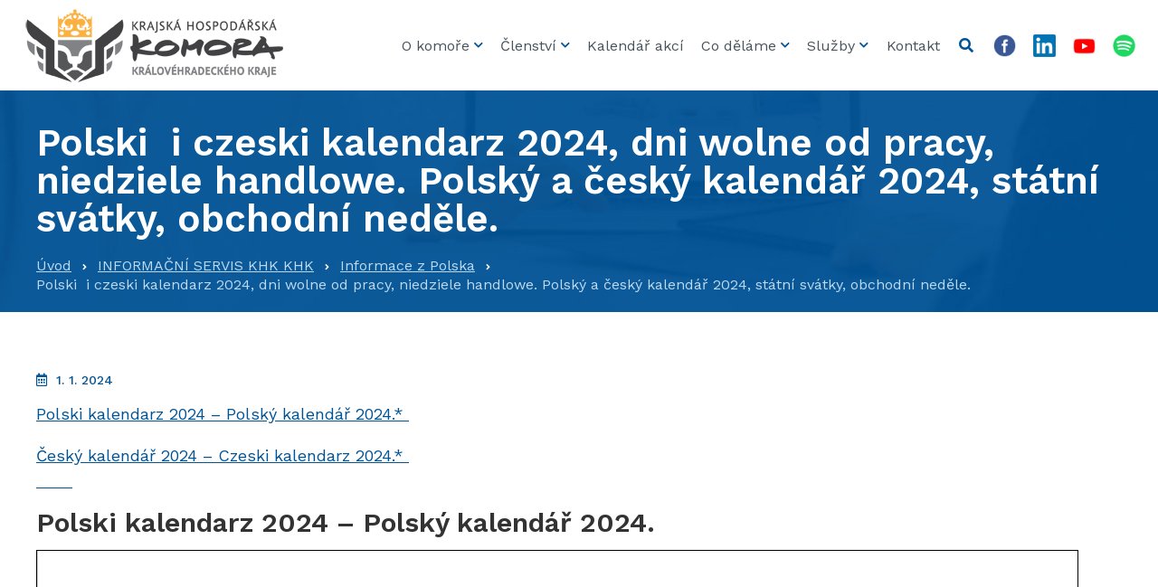

--- FILE ---
content_type: text/html; charset=UTF-8
request_url: https://www.komora-khk.cz/informacni-servis-khk-khk/informace-z-polska/polski-i-czeski-kalendarz-2024-dni-wolne-od-pracy-niedziele-handlowe-polsky-a-cesky-kalendar-2024-statni-svatky-obchodni-nedele/
body_size: 11748
content:
<!doctype html>
	<head>
		<meta charset="utf-8">

		<meta http-equiv="X-UA-Compatible" content="IE=edge">

		

		<meta name="HandheldFriendly" content="True">
		<meta name="MobileOptimized" content="320">
		<meta name="viewport" content="width=device-width, initial-scale=1, shrink-to-fit=yes"/>
		<meta name="googlebot" content="snippet,archive">

		<meta name="author" content="SoftGate Systems, s.r.o. | http://softgate.systems" />

        <meta name="theme-color" content="#005395">
		<link rel="shortcut icon" href="https://www.komora-khk.cz/wp-content/themes/komora-khk-theme/library/images/favicon.png">
		<meta name="msapplication-TileColor" content="#005395">

		<link rel="pingback" href="https://www.komora-khk.cz/xmlrpc.php">

		<link rel="dns-prefetch" href="//cdn.hu-manity.co" />
		<!-- Cookie Compliance -->
		<script type="text/javascript">var huOptions = {"appID":"wwwkomora-khkcz-82fcee8","currentLanguage":"cs","blocking":false,"globalCookie":false,"isAdmin":false,"privacyConsent":true,"forms":[]};</script>
		<script type="text/javascript" src="https://cdn.hu-manity.co/hu-banner.min.js"></script>	<style>img:is([sizes="auto" i], [sizes^="auto," i]) { contain-intrinsic-size: 3000px 1500px }</style>
	
		<!-- All in One SEO 4.9.3 - aioseo.com -->
		<title>Polski i czeski kalendarz 2024, dni wolne od pracy, niedziele handlowe. Polský a český kalendář 2024, státní svátky, obchodní neděle. - Krajská hospodářská komora KHK</title>
	<meta name="description" content="Polski kalendarz 2024 - Polský kalendář 2024.* Český kalendář 2024 - Czeski kalendarz 2024.* Polski kalendarz 2024 - Polský kalendář 2024. Český kalendář 2024 - Czeski kalendarz 2024." />
	<meta name="robots" content="max-image-preview:large" />
	<meta name="author" content="molik@komora-khk.cz"/>
	<link rel="canonical" href="https://www.komora-khk.cz/informacni-servis-khk-khk/informace-z-polska/polski-i-czeski-kalendarz-2024-dni-wolne-od-pracy-niedziele-handlowe-polsky-a-cesky-kalendar-2024-statni-svatky-obchodni-nedele/" />
	<meta name="generator" content="All in One SEO (AIOSEO) 4.9.3" />
		<meta property="og:locale" content="cs_CZ" />
		<meta property="og:site_name" content="Krajská hospodářská komora KHK |" />
		<meta property="og:type" content="article" />
		<meta property="og:title" content="Polski i czeski kalendarz 2024, dni wolne od pracy, niedziele handlowe. Polský a český kalendář 2024, státní svátky, obchodní neděle. - Krajská hospodářská komora KHK" />
		<meta property="og:description" content="Polski kalendarz 2024 - Polský kalendář 2024.* Český kalendář 2024 - Czeski kalendarz 2024.* Polski kalendarz 2024 - Polský kalendář 2024. Český kalendář 2024 - Czeski kalendarz 2024." />
		<meta property="og:url" content="https://www.komora-khk.cz/informacni-servis-khk-khk/informace-z-polska/polski-i-czeski-kalendarz-2024-dni-wolne-od-pracy-niedziele-handlowe-polsky-a-cesky-kalendar-2024-statni-svatky-obchodni-nedele/" />
		<meta property="og:image" content="https://komora-khk.cz/wp-content/uploads/2019/10/logo.png" />
		<meta property="og:image:secure_url" content="https://komora-khk.cz/wp-content/uploads/2019/10/logo.png" />
		<meta property="article:published_time" content="2024-01-01T15:33:35+00:00" />
		<meta property="article:modified_time" content="2024-01-01T15:48:59+00:00" />
		<meta property="article:publisher" content="https://www.facebook.com/komorakhk" />
		<meta name="twitter:card" content="summary" />
		<meta name="twitter:title" content="Polski i czeski kalendarz 2024, dni wolne od pracy, niedziele handlowe. Polský a český kalendář 2024, státní svátky, obchodní neděle. - Krajská hospodářská komora KHK" />
		<meta name="twitter:description" content="Polski kalendarz 2024 - Polský kalendář 2024.* Český kalendář 2024 - Czeski kalendarz 2024.* Polski kalendarz 2024 - Polský kalendář 2024. Český kalendář 2024 - Czeski kalendarz 2024." />
		<meta name="twitter:image" content="http://komora-khk.cz/wp-content/uploads/2019/10/logo.png" />
		<script type="application/ld+json" class="aioseo-schema">
			{"@context":"https:\/\/schema.org","@graph":[{"@type":"Article","@id":"https:\/\/www.komora-khk.cz\/informacni-servis-khk-khk\/informace-z-polska\/polski-i-czeski-kalendarz-2024-dni-wolne-od-pracy-niedziele-handlowe-polsky-a-cesky-kalendar-2024-statni-svatky-obchodni-nedele\/#article","name":"Polski i czeski kalendarz 2024, dni wolne od pracy, niedziele handlowe. Polsk\u00fd a \u010desk\u00fd kalend\u00e1\u0159 2024, st\u00e1tn\u00ed sv\u00e1tky, obchodn\u00ed ned\u011ble. - Krajsk\u00e1 hospod\u00e1\u0159sk\u00e1 komora KHK","headline":"Polski\u00a0 i czeski kalendarz 2024, dni wolne od pracy, niedziele handlowe. Polsk\u00fd a \u010desk\u00fd kalend\u00e1\u0159 2024, st\u00e1tn\u00ed sv\u00e1tky, obchodn\u00ed ned\u011ble.","author":{"@id":"https:\/\/www.komora-khk.cz\/author\/molikkomora-khk-cz\/#author"},"publisher":{"@id":"https:\/\/www.komora-khk.cz\/#organization"},"image":{"@type":"ImageObject","url":"http:\/\/komora-khk.cz\/wp-content\/uploads\/2019\/10\/logo.png","@id":"https:\/\/www.komora-khk.cz\/#articleImage"},"datePublished":"2024-01-01T16:33:35+01:00","dateModified":"2024-01-01T16:48:59+01:00","inLanguage":"cs-CZ","mainEntityOfPage":{"@id":"https:\/\/www.komora-khk.cz\/informacni-servis-khk-khk\/informace-z-polska\/polski-i-czeski-kalendarz-2024-dni-wolne-od-pracy-niedziele-handlowe-polsky-a-cesky-kalendar-2024-statni-svatky-obchodni-nedele\/#webpage"},"isPartOf":{"@id":"https:\/\/www.komora-khk.cz\/informacni-servis-khk-khk\/informace-z-polska\/polski-i-czeski-kalendarz-2024-dni-wolne-od-pracy-niedziele-handlowe-polsky-a-cesky-kalendar-2024-statni-svatky-obchodni-nedele\/#webpage"},"articleSection":"Informace z Polska, \u010ce\u0161tina"},{"@type":"BreadcrumbList","@id":"https:\/\/www.komora-khk.cz\/informacni-servis-khk-khk\/informace-z-polska\/polski-i-czeski-kalendarz-2024-dni-wolne-od-pracy-niedziele-handlowe-polsky-a-cesky-kalendar-2024-statni-svatky-obchodni-nedele\/#breadcrumblist","itemListElement":[{"@type":"ListItem","@id":"https:\/\/www.komora-khk.cz#listItem","position":1,"name":"Home","item":"https:\/\/www.komora-khk.cz","nextItem":{"@type":"ListItem","@id":"https:\/\/www.komora-khk.cz\/informacni-servis-khk-khk\/#listItem","name":"INFORMA\u010cN\u00cd SERVIS KHK KHK"}},{"@type":"ListItem","@id":"https:\/\/www.komora-khk.cz\/informacni-servis-khk-khk\/#listItem","position":2,"name":"INFORMA\u010cN\u00cd SERVIS KHK KHK","item":"https:\/\/www.komora-khk.cz\/informacni-servis-khk-khk\/","nextItem":{"@type":"ListItem","@id":"https:\/\/www.komora-khk.cz\/informacni-servis-khk-khk\/informace-z-polska\/#listItem","name":"Informace z Polska"},"previousItem":{"@type":"ListItem","@id":"https:\/\/www.komora-khk.cz#listItem","name":"Home"}},{"@type":"ListItem","@id":"https:\/\/www.komora-khk.cz\/informacni-servis-khk-khk\/informace-z-polska\/#listItem","position":3,"name":"Informace z Polska","item":"https:\/\/www.komora-khk.cz\/informacni-servis-khk-khk\/informace-z-polska\/","nextItem":{"@type":"ListItem","@id":"https:\/\/www.komora-khk.cz\/informacni-servis-khk-khk\/informace-z-polska\/polski-i-czeski-kalendarz-2024-dni-wolne-od-pracy-niedziele-handlowe-polsky-a-cesky-kalendar-2024-statni-svatky-obchodni-nedele\/#listItem","name":"Polski\u00a0 i czeski kalendarz 2024, dni wolne od pracy, niedziele handlowe. Polsk\u00fd a \u010desk\u00fd kalend\u00e1\u0159 2024, st\u00e1tn\u00ed sv\u00e1tky, obchodn\u00ed ned\u011ble."},"previousItem":{"@type":"ListItem","@id":"https:\/\/www.komora-khk.cz\/informacni-servis-khk-khk\/#listItem","name":"INFORMA\u010cN\u00cd SERVIS KHK KHK"}},{"@type":"ListItem","@id":"https:\/\/www.komora-khk.cz\/informacni-servis-khk-khk\/informace-z-polska\/polski-i-czeski-kalendarz-2024-dni-wolne-od-pracy-niedziele-handlowe-polsky-a-cesky-kalendar-2024-statni-svatky-obchodni-nedele\/#listItem","position":4,"name":"Polski\u00a0 i czeski kalendarz 2024, dni wolne od pracy, niedziele handlowe. Polsk\u00fd a \u010desk\u00fd kalend\u00e1\u0159 2024, st\u00e1tn\u00ed sv\u00e1tky, obchodn\u00ed ned\u011ble.","previousItem":{"@type":"ListItem","@id":"https:\/\/www.komora-khk.cz\/informacni-servis-khk-khk\/informace-z-polska\/#listItem","name":"Informace z Polska"}}]},{"@type":"Organization","@id":"https:\/\/www.komora-khk.cz\/#organization","name":"Krajsk\u00e1 hospod\u00e1\u0159sk\u00e1 komora Kr\u00e1lov\u00e9hradeck\u00e9ho kraje","url":"https:\/\/www.komora-khk.cz\/","telephone":"+420495521603","logo":{"@type":"ImageObject","url":"http:\/\/komora-khk.cz\/wp-content\/uploads\/2019\/10\/logo.png","@id":"https:\/\/www.komora-khk.cz\/informacni-servis-khk-khk\/informace-z-polska\/polski-i-czeski-kalendarz-2024-dni-wolne-od-pracy-niedziele-handlowe-polsky-a-cesky-kalendar-2024-statni-svatky-obchodni-nedele\/#organizationLogo"},"image":{"@id":"https:\/\/www.komora-khk.cz\/informacni-servis-khk-khk\/informace-z-polska\/polski-i-czeski-kalendarz-2024-dni-wolne-od-pracy-niedziele-handlowe-polsky-a-cesky-kalendar-2024-statni-svatky-obchodni-nedele\/#organizationLogo"},"sameAs":["https:\/\/www.facebook.com\/komorakhk"]},{"@type":"Person","@id":"https:\/\/www.komora-khk.cz\/author\/molikkomora-khk-cz\/#author","url":"https:\/\/www.komora-khk.cz\/author\/molikkomora-khk-cz\/","name":"molik@komora-khk.cz","image":{"@type":"ImageObject","@id":"https:\/\/www.komora-khk.cz\/informacni-servis-khk-khk\/informace-z-polska\/polski-i-czeski-kalendarz-2024-dni-wolne-od-pracy-niedziele-handlowe-polsky-a-cesky-kalendar-2024-statni-svatky-obchodni-nedele\/#authorImage","url":"https:\/\/secure.gravatar.com\/avatar\/e6e1632c448909cc669e8d81dd538944b0c1a5a56837fd6e1a6d185ece6fef71?s=96&d=mm&r=g","width":96,"height":96,"caption":"molik@komora-khk.cz"}},{"@type":"WebPage","@id":"https:\/\/www.komora-khk.cz\/informacni-servis-khk-khk\/informace-z-polska\/polski-i-czeski-kalendarz-2024-dni-wolne-od-pracy-niedziele-handlowe-polsky-a-cesky-kalendar-2024-statni-svatky-obchodni-nedele\/#webpage","url":"https:\/\/www.komora-khk.cz\/informacni-servis-khk-khk\/informace-z-polska\/polski-i-czeski-kalendarz-2024-dni-wolne-od-pracy-niedziele-handlowe-polsky-a-cesky-kalendar-2024-statni-svatky-obchodni-nedele\/","name":"Polski i czeski kalendarz 2024, dni wolne od pracy, niedziele handlowe. Polsk\u00fd a \u010desk\u00fd kalend\u00e1\u0159 2024, st\u00e1tn\u00ed sv\u00e1tky, obchodn\u00ed ned\u011ble. - Krajsk\u00e1 hospod\u00e1\u0159sk\u00e1 komora KHK","description":"Polski kalendarz 2024 - Polsk\u00fd kalend\u00e1\u0159 2024.* \u010cesk\u00fd kalend\u00e1\u0159 2024 - Czeski kalendarz 2024.* Polski kalendarz 2024 - Polsk\u00fd kalend\u00e1\u0159 2024. \u010cesk\u00fd kalend\u00e1\u0159 2024 - Czeski kalendarz 2024.","inLanguage":"cs-CZ","isPartOf":{"@id":"https:\/\/www.komora-khk.cz\/#website"},"breadcrumb":{"@id":"https:\/\/www.komora-khk.cz\/informacni-servis-khk-khk\/informace-z-polska\/polski-i-czeski-kalendarz-2024-dni-wolne-od-pracy-niedziele-handlowe-polsky-a-cesky-kalendar-2024-statni-svatky-obchodni-nedele\/#breadcrumblist"},"author":{"@id":"https:\/\/www.komora-khk.cz\/author\/molikkomora-khk-cz\/#author"},"creator":{"@id":"https:\/\/www.komora-khk.cz\/author\/molikkomora-khk-cz\/#author"},"datePublished":"2024-01-01T16:33:35+01:00","dateModified":"2024-01-01T16:48:59+01:00"},{"@type":"WebSite","@id":"https:\/\/www.komora-khk.cz\/#website","url":"https:\/\/www.komora-khk.cz\/","name":"Krajsk\u00e1 hospod\u00e1\u0159sk\u00e1 komora KHK","inLanguage":"cs-CZ","publisher":{"@id":"https:\/\/www.komora-khk.cz\/#organization"}}]}
		</script>
		<!-- All in One SEO -->

<link rel='dns-prefetch' href='//unpkg.com' />
<link rel="alternate" type="application/rss+xml" title="Krajská hospodářská komora KHK &raquo; RSS zdroj" href="https://www.komora-khk.cz/feed/" />
<link rel="alternate" type="application/rss+xml" title="Krajská hospodářská komora KHK &raquo; RSS komentářů" href="https://www.komora-khk.cz/comments/feed/" />
		<!-- This site uses the Google Analytics by MonsterInsights plugin v9.11.1 - Using Analytics tracking - https://www.monsterinsights.com/ -->
							<script src="//www.googletagmanager.com/gtag/js?id=G-SBH13ZK1XD"  data-cfasync="false" data-wpfc-render="false" type="text/javascript" async></script>
			<script data-cfasync="false" data-wpfc-render="false" type="text/javascript">
				var mi_version = '9.11.1';
				var mi_track_user = true;
				var mi_no_track_reason = '';
								var MonsterInsightsDefaultLocations = {"page_location":"https:\/\/www.komora-khk.cz\/informacni-servis-khk-khk\/informace-z-polska\/polski-i-czeski-kalendarz-2024-dni-wolne-od-pracy-niedziele-handlowe-polsky-a-cesky-kalendar-2024-statni-svatky-obchodni-nedele\/"};
								if ( typeof MonsterInsightsPrivacyGuardFilter === 'function' ) {
					var MonsterInsightsLocations = (typeof MonsterInsightsExcludeQuery === 'object') ? MonsterInsightsPrivacyGuardFilter( MonsterInsightsExcludeQuery ) : MonsterInsightsPrivacyGuardFilter( MonsterInsightsDefaultLocations );
				} else {
					var MonsterInsightsLocations = (typeof MonsterInsightsExcludeQuery === 'object') ? MonsterInsightsExcludeQuery : MonsterInsightsDefaultLocations;
				}

								var disableStrs = [
										'ga-disable-G-SBH13ZK1XD',
									];

				/* Function to detect opted out users */
				function __gtagTrackerIsOptedOut() {
					for (var index = 0; index < disableStrs.length; index++) {
						if (document.cookie.indexOf(disableStrs[index] + '=true') > -1) {
							return true;
						}
					}

					return false;
				}

				/* Disable tracking if the opt-out cookie exists. */
				if (__gtagTrackerIsOptedOut()) {
					for (var index = 0; index < disableStrs.length; index++) {
						window[disableStrs[index]] = true;
					}
				}

				/* Opt-out function */
				function __gtagTrackerOptout() {
					for (var index = 0; index < disableStrs.length; index++) {
						document.cookie = disableStrs[index] + '=true; expires=Thu, 31 Dec 2099 23:59:59 UTC; path=/';
						window[disableStrs[index]] = true;
					}
				}

				if ('undefined' === typeof gaOptout) {
					function gaOptout() {
						__gtagTrackerOptout();
					}
				}
								window.dataLayer = window.dataLayer || [];

				window.MonsterInsightsDualTracker = {
					helpers: {},
					trackers: {},
				};
				if (mi_track_user) {
					function __gtagDataLayer() {
						dataLayer.push(arguments);
					}

					function __gtagTracker(type, name, parameters) {
						if (!parameters) {
							parameters = {};
						}

						if (parameters.send_to) {
							__gtagDataLayer.apply(null, arguments);
							return;
						}

						if (type === 'event') {
														parameters.send_to = monsterinsights_frontend.v4_id;
							var hookName = name;
							if (typeof parameters['event_category'] !== 'undefined') {
								hookName = parameters['event_category'] + ':' + name;
							}

							if (typeof MonsterInsightsDualTracker.trackers[hookName] !== 'undefined') {
								MonsterInsightsDualTracker.trackers[hookName](parameters);
							} else {
								__gtagDataLayer('event', name, parameters);
							}
							
						} else {
							__gtagDataLayer.apply(null, arguments);
						}
					}

					__gtagTracker('js', new Date());
					__gtagTracker('set', {
						'developer_id.dZGIzZG': true,
											});
					if ( MonsterInsightsLocations.page_location ) {
						__gtagTracker('set', MonsterInsightsLocations);
					}
										__gtagTracker('config', 'G-SBH13ZK1XD', {"forceSSL":"true","link_attribution":"true"} );
										window.gtag = __gtagTracker;										(function () {
						/* https://developers.google.com/analytics/devguides/collection/analyticsjs/ */
						/* ga and __gaTracker compatibility shim. */
						var noopfn = function () {
							return null;
						};
						var newtracker = function () {
							return new Tracker();
						};
						var Tracker = function () {
							return null;
						};
						var p = Tracker.prototype;
						p.get = noopfn;
						p.set = noopfn;
						p.send = function () {
							var args = Array.prototype.slice.call(arguments);
							args.unshift('send');
							__gaTracker.apply(null, args);
						};
						var __gaTracker = function () {
							var len = arguments.length;
							if (len === 0) {
								return;
							}
							var f = arguments[len - 1];
							if (typeof f !== 'object' || f === null || typeof f.hitCallback !== 'function') {
								if ('send' === arguments[0]) {
									var hitConverted, hitObject = false, action;
									if ('event' === arguments[1]) {
										if ('undefined' !== typeof arguments[3]) {
											hitObject = {
												'eventAction': arguments[3],
												'eventCategory': arguments[2],
												'eventLabel': arguments[4],
												'value': arguments[5] ? arguments[5] : 1,
											}
										}
									}
									if ('pageview' === arguments[1]) {
										if ('undefined' !== typeof arguments[2]) {
											hitObject = {
												'eventAction': 'page_view',
												'page_path': arguments[2],
											}
										}
									}
									if (typeof arguments[2] === 'object') {
										hitObject = arguments[2];
									}
									if (typeof arguments[5] === 'object') {
										Object.assign(hitObject, arguments[5]);
									}
									if ('undefined' !== typeof arguments[1].hitType) {
										hitObject = arguments[1];
										if ('pageview' === hitObject.hitType) {
											hitObject.eventAction = 'page_view';
										}
									}
									if (hitObject) {
										action = 'timing' === arguments[1].hitType ? 'timing_complete' : hitObject.eventAction;
										hitConverted = mapArgs(hitObject);
										__gtagTracker('event', action, hitConverted);
									}
								}
								return;
							}

							function mapArgs(args) {
								var arg, hit = {};
								var gaMap = {
									'eventCategory': 'event_category',
									'eventAction': 'event_action',
									'eventLabel': 'event_label',
									'eventValue': 'event_value',
									'nonInteraction': 'non_interaction',
									'timingCategory': 'event_category',
									'timingVar': 'name',
									'timingValue': 'value',
									'timingLabel': 'event_label',
									'page': 'page_path',
									'location': 'page_location',
									'title': 'page_title',
									'referrer' : 'page_referrer',
								};
								for (arg in args) {
																		if (!(!args.hasOwnProperty(arg) || !gaMap.hasOwnProperty(arg))) {
										hit[gaMap[arg]] = args[arg];
									} else {
										hit[arg] = args[arg];
									}
								}
								return hit;
							}

							try {
								f.hitCallback();
							} catch (ex) {
							}
						};
						__gaTracker.create = newtracker;
						__gaTracker.getByName = newtracker;
						__gaTracker.getAll = function () {
							return [];
						};
						__gaTracker.remove = noopfn;
						__gaTracker.loaded = true;
						window['__gaTracker'] = __gaTracker;
					})();
									} else {
										console.log("");
					(function () {
						function __gtagTracker() {
							return null;
						}

						window['__gtagTracker'] = __gtagTracker;
						window['gtag'] = __gtagTracker;
					})();
									}
			</script>
							<!-- / Google Analytics by MonsterInsights -->
		<style id='classic-theme-styles-inline-css' type='text/css'>
/*! This file is auto-generated */
.wp-block-button__link{color:#fff;background-color:#32373c;border-radius:9999px;box-shadow:none;text-decoration:none;padding:calc(.667em + 2px) calc(1.333em + 2px);font-size:1.125em}.wp-block-file__button{background:#32373c;color:#fff;text-decoration:none}
</style>
<link rel='stylesheet' id='aioseo/css/src/vue/standalone/blocks/table-of-contents/global.scss-css' href='https://www.komora-khk.cz/wp-content/plugins/all-in-one-seo-pack/dist/Lite/assets/css/table-of-contents/global.e90f6d47.css' type='text/css' media='all' />
<style id='pdfemb-pdf-embedder-viewer-style-inline-css' type='text/css'>
.wp-block-pdfemb-pdf-embedder-viewer{max-width:none}

</style>
<style id='global-styles-inline-css' type='text/css'>
:root{--wp--preset--aspect-ratio--square: 1;--wp--preset--aspect-ratio--4-3: 4/3;--wp--preset--aspect-ratio--3-4: 3/4;--wp--preset--aspect-ratio--3-2: 3/2;--wp--preset--aspect-ratio--2-3: 2/3;--wp--preset--aspect-ratio--16-9: 16/9;--wp--preset--aspect-ratio--9-16: 9/16;--wp--preset--color--black: #000000;--wp--preset--color--cyan-bluish-gray: #abb8c3;--wp--preset--color--white: #ffffff;--wp--preset--color--pale-pink: #f78da7;--wp--preset--color--vivid-red: #cf2e2e;--wp--preset--color--luminous-vivid-orange: #ff6900;--wp--preset--color--luminous-vivid-amber: #fcb900;--wp--preset--color--light-green-cyan: #7bdcb5;--wp--preset--color--vivid-green-cyan: #00d084;--wp--preset--color--pale-cyan-blue: #8ed1fc;--wp--preset--color--vivid-cyan-blue: #0693e3;--wp--preset--color--vivid-purple: #9b51e0;--wp--preset--gradient--vivid-cyan-blue-to-vivid-purple: linear-gradient(135deg,rgba(6,147,227,1) 0%,rgb(155,81,224) 100%);--wp--preset--gradient--light-green-cyan-to-vivid-green-cyan: linear-gradient(135deg,rgb(122,220,180) 0%,rgb(0,208,130) 100%);--wp--preset--gradient--luminous-vivid-amber-to-luminous-vivid-orange: linear-gradient(135deg,rgba(252,185,0,1) 0%,rgba(255,105,0,1) 100%);--wp--preset--gradient--luminous-vivid-orange-to-vivid-red: linear-gradient(135deg,rgba(255,105,0,1) 0%,rgb(207,46,46) 100%);--wp--preset--gradient--very-light-gray-to-cyan-bluish-gray: linear-gradient(135deg,rgb(238,238,238) 0%,rgb(169,184,195) 100%);--wp--preset--gradient--cool-to-warm-spectrum: linear-gradient(135deg,rgb(74,234,220) 0%,rgb(151,120,209) 20%,rgb(207,42,186) 40%,rgb(238,44,130) 60%,rgb(251,105,98) 80%,rgb(254,248,76) 100%);--wp--preset--gradient--blush-light-purple: linear-gradient(135deg,rgb(255,206,236) 0%,rgb(152,150,240) 100%);--wp--preset--gradient--blush-bordeaux: linear-gradient(135deg,rgb(254,205,165) 0%,rgb(254,45,45) 50%,rgb(107,0,62) 100%);--wp--preset--gradient--luminous-dusk: linear-gradient(135deg,rgb(255,203,112) 0%,rgb(199,81,192) 50%,rgb(65,88,208) 100%);--wp--preset--gradient--pale-ocean: linear-gradient(135deg,rgb(255,245,203) 0%,rgb(182,227,212) 50%,rgb(51,167,181) 100%);--wp--preset--gradient--electric-grass: linear-gradient(135deg,rgb(202,248,128) 0%,rgb(113,206,126) 100%);--wp--preset--gradient--midnight: linear-gradient(135deg,rgb(2,3,129) 0%,rgb(40,116,252) 100%);--wp--preset--font-size--small: 13px;--wp--preset--font-size--medium: 20px;--wp--preset--font-size--large: 36px;--wp--preset--font-size--x-large: 42px;--wp--preset--spacing--20: 0.44rem;--wp--preset--spacing--30: 0.67rem;--wp--preset--spacing--40: 1rem;--wp--preset--spacing--50: 1.5rem;--wp--preset--spacing--60: 2.25rem;--wp--preset--spacing--70: 3.38rem;--wp--preset--spacing--80: 5.06rem;--wp--preset--shadow--natural: 6px 6px 9px rgba(0, 0, 0, 0.2);--wp--preset--shadow--deep: 12px 12px 50px rgba(0, 0, 0, 0.4);--wp--preset--shadow--sharp: 6px 6px 0px rgba(0, 0, 0, 0.2);--wp--preset--shadow--outlined: 6px 6px 0px -3px rgba(255, 255, 255, 1), 6px 6px rgba(0, 0, 0, 1);--wp--preset--shadow--crisp: 6px 6px 0px rgba(0, 0, 0, 1);}:where(.is-layout-flex){gap: 0.5em;}:where(.is-layout-grid){gap: 0.5em;}body .is-layout-flex{display: flex;}.is-layout-flex{flex-wrap: wrap;align-items: center;}.is-layout-flex > :is(*, div){margin: 0;}body .is-layout-grid{display: grid;}.is-layout-grid > :is(*, div){margin: 0;}:where(.wp-block-columns.is-layout-flex){gap: 2em;}:where(.wp-block-columns.is-layout-grid){gap: 2em;}:where(.wp-block-post-template.is-layout-flex){gap: 1.25em;}:where(.wp-block-post-template.is-layout-grid){gap: 1.25em;}.has-black-color{color: var(--wp--preset--color--black) !important;}.has-cyan-bluish-gray-color{color: var(--wp--preset--color--cyan-bluish-gray) !important;}.has-white-color{color: var(--wp--preset--color--white) !important;}.has-pale-pink-color{color: var(--wp--preset--color--pale-pink) !important;}.has-vivid-red-color{color: var(--wp--preset--color--vivid-red) !important;}.has-luminous-vivid-orange-color{color: var(--wp--preset--color--luminous-vivid-orange) !important;}.has-luminous-vivid-amber-color{color: var(--wp--preset--color--luminous-vivid-amber) !important;}.has-light-green-cyan-color{color: var(--wp--preset--color--light-green-cyan) !important;}.has-vivid-green-cyan-color{color: var(--wp--preset--color--vivid-green-cyan) !important;}.has-pale-cyan-blue-color{color: var(--wp--preset--color--pale-cyan-blue) !important;}.has-vivid-cyan-blue-color{color: var(--wp--preset--color--vivid-cyan-blue) !important;}.has-vivid-purple-color{color: var(--wp--preset--color--vivid-purple) !important;}.has-black-background-color{background-color: var(--wp--preset--color--black) !important;}.has-cyan-bluish-gray-background-color{background-color: var(--wp--preset--color--cyan-bluish-gray) !important;}.has-white-background-color{background-color: var(--wp--preset--color--white) !important;}.has-pale-pink-background-color{background-color: var(--wp--preset--color--pale-pink) !important;}.has-vivid-red-background-color{background-color: var(--wp--preset--color--vivid-red) !important;}.has-luminous-vivid-orange-background-color{background-color: var(--wp--preset--color--luminous-vivid-orange) !important;}.has-luminous-vivid-amber-background-color{background-color: var(--wp--preset--color--luminous-vivid-amber) !important;}.has-light-green-cyan-background-color{background-color: var(--wp--preset--color--light-green-cyan) !important;}.has-vivid-green-cyan-background-color{background-color: var(--wp--preset--color--vivid-green-cyan) !important;}.has-pale-cyan-blue-background-color{background-color: var(--wp--preset--color--pale-cyan-blue) !important;}.has-vivid-cyan-blue-background-color{background-color: var(--wp--preset--color--vivid-cyan-blue) !important;}.has-vivid-purple-background-color{background-color: var(--wp--preset--color--vivid-purple) !important;}.has-black-border-color{border-color: var(--wp--preset--color--black) !important;}.has-cyan-bluish-gray-border-color{border-color: var(--wp--preset--color--cyan-bluish-gray) !important;}.has-white-border-color{border-color: var(--wp--preset--color--white) !important;}.has-pale-pink-border-color{border-color: var(--wp--preset--color--pale-pink) !important;}.has-vivid-red-border-color{border-color: var(--wp--preset--color--vivid-red) !important;}.has-luminous-vivid-orange-border-color{border-color: var(--wp--preset--color--luminous-vivid-orange) !important;}.has-luminous-vivid-amber-border-color{border-color: var(--wp--preset--color--luminous-vivid-amber) !important;}.has-light-green-cyan-border-color{border-color: var(--wp--preset--color--light-green-cyan) !important;}.has-vivid-green-cyan-border-color{border-color: var(--wp--preset--color--vivid-green-cyan) !important;}.has-pale-cyan-blue-border-color{border-color: var(--wp--preset--color--pale-cyan-blue) !important;}.has-vivid-cyan-blue-border-color{border-color: var(--wp--preset--color--vivid-cyan-blue) !important;}.has-vivid-purple-border-color{border-color: var(--wp--preset--color--vivid-purple) !important;}.has-vivid-cyan-blue-to-vivid-purple-gradient-background{background: var(--wp--preset--gradient--vivid-cyan-blue-to-vivid-purple) !important;}.has-light-green-cyan-to-vivid-green-cyan-gradient-background{background: var(--wp--preset--gradient--light-green-cyan-to-vivid-green-cyan) !important;}.has-luminous-vivid-amber-to-luminous-vivid-orange-gradient-background{background: var(--wp--preset--gradient--luminous-vivid-amber-to-luminous-vivid-orange) !important;}.has-luminous-vivid-orange-to-vivid-red-gradient-background{background: var(--wp--preset--gradient--luminous-vivid-orange-to-vivid-red) !important;}.has-very-light-gray-to-cyan-bluish-gray-gradient-background{background: var(--wp--preset--gradient--very-light-gray-to-cyan-bluish-gray) !important;}.has-cool-to-warm-spectrum-gradient-background{background: var(--wp--preset--gradient--cool-to-warm-spectrum) !important;}.has-blush-light-purple-gradient-background{background: var(--wp--preset--gradient--blush-light-purple) !important;}.has-blush-bordeaux-gradient-background{background: var(--wp--preset--gradient--blush-bordeaux) !important;}.has-luminous-dusk-gradient-background{background: var(--wp--preset--gradient--luminous-dusk) !important;}.has-pale-ocean-gradient-background{background: var(--wp--preset--gradient--pale-ocean) !important;}.has-electric-grass-gradient-background{background: var(--wp--preset--gradient--electric-grass) !important;}.has-midnight-gradient-background{background: var(--wp--preset--gradient--midnight) !important;}.has-small-font-size{font-size: var(--wp--preset--font-size--small) !important;}.has-medium-font-size{font-size: var(--wp--preset--font-size--medium) !important;}.has-large-font-size{font-size: var(--wp--preset--font-size--large) !important;}.has-x-large-font-size{font-size: var(--wp--preset--font-size--x-large) !important;}
:where(.wp-block-post-template.is-layout-flex){gap: 1.25em;}:where(.wp-block-post-template.is-layout-grid){gap: 1.25em;}
:where(.wp-block-columns.is-layout-flex){gap: 2em;}:where(.wp-block-columns.is-layout-grid){gap: 2em;}
:root :where(.wp-block-pullquote){font-size: 1.5em;line-height: 1.6;}
</style>
<link rel='stylesheet' id='fancybox-css' href='https://www.komora-khk.cz/wp-content/plugins/easy-fancybox/fancybox/1.5.4/jquery.fancybox.min.css' type='text/css' media='screen' />
<style id='fancybox-inline-css' type='text/css'>
#fancybox-content{border-color:#ffffff;}#fancybox-title,#fancybox-title-float-main{color:#fff}
</style>
<link rel='stylesheet' id='bootstrap-css' href='https://www.komora-khk.cz/wp-content/themes/komora-khk-theme/library/css/bootstrap.min.css' type='text/css' media='all' />
<link rel='stylesheet' id='font-awesome-css' href='https://www.komora-khk.cz/wp-content/themes/komora-khk-theme/library/css/font-awesome.min.css' type='text/css' media='all' />
<link rel='stylesheet' id='stylesheet-css' href='https://www.komora-khk.cz/wp-content/themes/komora-khk-theme/library/css/style.css' type='text/css' media='' />
<link rel='stylesheet' id='stylesheet-edit-css' href='https://www.komora-khk.cz/wp-content/themes/komora-khk-theme/library/css/main.min-effecto.css' type='text/css' media='' />
<script type="text/javascript" src="https://www.komora-khk.cz/wp-content/plugins/google-analytics-for-wordpress/assets/js/frontend-gtag.min.js" id="monsterinsights-frontend-script-js" async="async" data-wp-strategy="async"></script>
<script data-cfasync="false" data-wpfc-render="false" type="text/javascript" id='monsterinsights-frontend-script-js-extra'>/* <![CDATA[ */
var monsterinsights_frontend = {"js_events_tracking":"true","download_extensions":"doc,pdf,ppt,zip,xls,docx,pptx,xlsx","inbound_paths":"[{\"path\":\"\\\/go\\\/\",\"label\":\"affiliate\"},{\"path\":\"\\\/recommend\\\/\",\"label\":\"affiliate\"}]","home_url":"https:\/\/www.komora-khk.cz","hash_tracking":"false","v4_id":"G-SBH13ZK1XD"};/* ]]> */
</script>
<script type="text/javascript" src="https://www.komora-khk.cz/wp-includes/js/jquery/jquery.min.js" id="jquery-core-js"></script>
<script type="text/javascript" src="https://www.komora-khk.cz/wp-includes/js/jquery/jquery-migrate.min.js" id="jquery-migrate-js"></script>
<link rel="https://api.w.org/" href="https://www.komora-khk.cz/wp-json/" /><link rel="alternate" title="JSON" type="application/json" href="https://www.komora-khk.cz/wp-json/wp/v2/posts/10831" /><link rel='shortlink' href='https://www.komora-khk.cz/?p=10831' />
<link rel="alternate" title="oEmbed (JSON)" type="application/json+oembed" href="https://www.komora-khk.cz/wp-json/oembed/1.0/embed?url=https%3A%2F%2Fwww.komora-khk.cz%2Finformacni-servis-khk-khk%2Finformace-z-polska%2Fpolski-i-czeski-kalendarz-2024-dni-wolne-od-pracy-niedziele-handlowe-polsky-a-cesky-kalendar-2024-statni-svatky-obchodni-nedele%2F&#038;lang=cs" />
<link rel="alternate" title="oEmbed (XML)" type="text/xml+oembed" href="https://www.komora-khk.cz/wp-json/oembed/1.0/embed?url=https%3A%2F%2Fwww.komora-khk.cz%2Finformacni-servis-khk-khk%2Finformace-z-polska%2Fpolski-i-czeski-kalendarz-2024-dni-wolne-od-pracy-niedziele-handlowe-polsky-a-cesky-kalendar-2024-statni-svatky-obchodni-nedele%2F&#038;format=xml&#038;lang=cs" />
		<style type="text/css" id="wp-custom-css">
			#page-heading[style*=PORADNA-KHK-KHK-WEB] h1 {
   visibility: hidden;
}

#page-heading[style*=PORADNA-KHK-KHK-WEB] div#breadcrumbs-wrapper {
   visibility: hidden;
}

ul.lcp_catlist li:before {
  content: "\1F4A1"; 
  display: inline-block;
  margin-left: -2.5em;
	padding-left: .5em;
  width: 2.2em;
}

div.lcp_excerpt {
	text-align: justify;
	border-left-style: solid;
  border-left-color: lightgray;
	padding-left: .5em;
	margin-top: .2em;
	margin-bottom: 1em;
}

.csmaller {
	font-size: small;
	color: navy;
}

ul.lcp_paginator {
	list-style-type: none;
	text-align: center;
}

ul.lcp_paginator li:before {
	display: none;
}

ul.lcp_paginator li {
	border: none;
	width: auto;
  margin: 0 1.2em 0 0; 
	padding: 0;
}

ul.lcp_paginator li a {
	text-decoration: none !important;
}

ul.lcp_paginator li a:hover {
	text-decoration: underline !important;
}

table tbody.hoverable tr:hover {
	background: lightyellow;
}
		</style>
			</head>

	<body class="wp-singular post-template-default single single-post postid-10831 single-format-standard wp-theme-komora-khk-theme cookies-not-set" itemscope itemtype="http://schema.org/WebPage">
        <header id="head" role="banner" itemscope itemtype="http://schema.org/WPHeader">
			<div class="navigation">
				<div class="container-fluid container-fluid--mod">
					<nav class="navbar navbar-expand-lg navbar-light">
						<a class="navbar-brand" href="/">
							<img class="img-fluid" src="https://www.komora-khk.cz/wp-content/themes/komora-khk-theme/library/images/logo-1.png" alt="Polski i czeski kalendarz 2024, dni wolne od pracy, niedziele handlowe. Polský a český kalendář 2024, státní svátky, obchodní neděle. - Krajská hospodářská komora KHK" />
							<img class="img-fluid" src="https://www.komora-khk.cz/wp-content/themes/komora-khk-theme/library/images/logo.png" alt="Polski i czeski kalendarz 2024, dni wolne od pracy, niedziele handlowe. Polský a český kalendář 2024, státní svátky, obchodní neděle. - Krajská hospodářská komora KHK" />
						</a>
						<button class="navbar-toggler" type="button" data-toggle="collapse" data-target="#nav" aria-controls="nav" aria-expanded="false" aria-label="Toggle navigation">
							<span class="navbar-toggler-icon"></span>
						</button>
						<div class="collapse navbar-collapse" id="nav">
							<ul id="menu-hlavni-menu-cz" class="navbar-nav ml-auto menu-desktop"><li class=' menu-item menu-item-type-custom menu-item-object-custom menu-item-has-children'><a  href="#">O komoře</a><span></span>
<ul class="sub-menu">
<li class=' menu-item menu-item-type-post_type menu-item-object-page'><a  href="https://www.komora-khk.cz/o-nas/">O nás</a><span></span></li>
<li class=' menu-item menu-item-type-post_type menu-item-object-page'><a  href="https://www.komora-khk.cz/volene-organy/">Volené orgány</a><span></span></li>
<li class=' menu-item menu-item-type-post_type menu-item-object-page'><a  href="https://www.komora-khk.cz/gdpr/">GDPR</a><span></span></li>
</ul>
</li>
<li class=' menu-item menu-item-type-custom menu-item-object-custom menu-item-has-children'><a  href="#">Členství</a><span></span>
<ul class="sub-menu">
<li class=' menu-item menu-item-type-post_type menu-item-object-page'><a  href="https://www.komora-khk.cz/clenstvi-nova/">Výhody členství</a><span></span></li>
<li class=' menu-item menu-item-type-post_type menu-item-object-page'><a  href="https://www.komora-khk.cz/clenska-prihlaska/">Členská přihláška</a><span></span></li>
<li class=' menu-item menu-item-type-post_type menu-item-object-page'><a  href="https://www.komora-khk.cz/seznam-clenu/">Členové</a><span></span></li>
<li class=' menu-item menu-item-type-post_type menu-item-object-page'><a  href="https://www.komora-khk.cz/nabidky-clenu/">Nabídky členů</a><span></span></li>
<li class=' menu-item menu-item-type-post_type menu-item-object-page'><a  href="https://www.komora-khk.cz/benefity-registrace/">Benefity – registrace</a><span></span></li>
</ul>
</li>
<li class=' menu-item menu-item-type-post_type_archive menu-item-object-events'><a  href="https://www.komora-khk.cz/kalendar-akci/">Kalendář akcí</a><span></span></li>
<li class=' menu-item menu-item-type-custom menu-item-object-custom menu-item-has-children'><a  href="#">Co děláme</a><span></span>
<ul class="sub-menu">
<li class=' menu-item menu-item-type-post_type menu-item-object-page'><a  href="https://www.komora-khk.cz/firma-roku/">Firma roku</a><span></span></li>
<li class=' menu-item menu-item-type-custom menu-item-object-custom'><a target="_blank" href="http://www.vybiramstredni.cz">Prezentace středních škol a zaměstnavatelů</a><span></span></li>
<li class=' menu-item menu-item-type-custom menu-item-object-custom'><a target="_blank" href="https://vybiramstredni.cz/souteze/skola-firme-firma-skole">Firma škole, Škola firmě</a><span></span></li>
<li class=' menu-item menu-item-type-custom menu-item-object-custom'><a target="_blank" href="https://vybiramstredni.cz/souteze/talenty-pro-firmy">Soutěž Talenty pro firmy</a><span></span></li>
<li class=' menu-item menu-item-type-post_type menu-item-object-page'><a  href="https://www.komora-khk.cz/rozcestnik-poradna/">ONLINE Poradna</a><span></span></li>
<li class=' menu-item menu-item-type-post_type menu-item-object-page'><a  href="https://www.komora-khk.cz/projekty/">Projekty</a><span></span></li>
<li class=' menu-item menu-item-type-post_type menu-item-object-page'><a  href="https://www.komora-khk.cz/projekty/archiv-projektu/">Archiv projektů</a><span></span></li>
</ul>
</li>
<li class=' menu-item menu-item-type-post_type menu-item-object-page menu-item-has-children'><a  href="https://www.komora-khk.cz/sluzby/">Služby</a><span></span>
<ul class="sub-menu">
<li class=' menu-item menu-item-type-post_type menu-item-object-page'><a  href="https://www.komora-khk.cz/sluzby/myto/">Mýto</a><span></span></li>
<li class=' menu-item menu-item-type-post_type menu-item-object-page'><a  href="https://www.komora-khk.cz/sluzby/certifikaty-a-ata-karnety/">Certifikáty a ATA karnety</a><span></span></li>
<li class=' menu-item menu-item-type-post_type menu-item-object-page'><a  href="https://www.komora-khk.cz/sluzby/czechpoint/">CzechPOINT</a><span></span></li>
<li class=' menu-item menu-item-type-post_type menu-item-object-page'><a  href="https://www.komora-khk.cz/sluzby/konferencni-servis/">Konferenční servis</a><span></span></li>
<li class=' menu-item menu-item-type-post_type menu-item-object-page'><a  href="https://www.komora-khk.cz/sluzby/virtualni-kancelar/">Virtuální kancelář</a><span></span></li>
<li class=' menu-item menu-item-type-post_type menu-item-object-page'><a  href="https://www.komora-khk.cz/sluzby/informacni-servis-khk-khk/">Informační servis KHK KHK</a><span></span></li>
</ul>
</li>
<li class=' menu-item menu-item-type-post_type menu-item-object-page'><a  href="https://www.komora-khk.cz/kontakt/">Kontakt</a><span></span></li>
<li class="menu-item search-box">
                            <form role="search" method="get" id="searchform" class="searchform" action="https://www.komora-khk.cz/">
                                <input type="search" class="input-search" placeholder="" id="s" name="s" value="" style="display: none;" alt="search">
                                <button type="submit" id="searchsubmit" class="btn-search">
                                    <i class="fa fa-search"></i>
                                </button>
                            </form>
                        </li></li>
<li class=' menu-item menu-item-type-custom menu-item-object-custom'><a target="_blank" href="https://www.facebook.com/komorakhk"><img width="25" src="/wp-content/uploads/2021/01/facebook-512.png" /></a><span></span></li>
<li class=' menu-item menu-item-type-custom menu-item-object-custom'><a target="_blank" href="https://www.linkedin.com/company/krajska-hospodarska-komora-kralovehradeckeho-kraje"><img width="25" src="/wp-content/uploads/2023/09/LinkedIn_logo_initials.png" /></a><span></span></li>
<li class=' menu-item menu-item-type-custom menu-item-object-custom'><a target="_blank" href="https://www.youtube.com/@krajskahospodarskakomorakr5156"><img width="25" src="/wp-content/uploads/2023/09/logo-ytube.png" /></a><span></span></li>
<li class=' menu-item menu-item-type-custom menu-item-object-custom'><a target="_blank" href="https://open.spotify.com/show/1gsvF4SUdQWWrmfhniG6y3"><img width="25" src="/wp-content/uploads/2023/09/logo-spotify.png" /></a><span></span></li>
</ul>						</div>
					</nav>
				</div>
			</div>
		</header>
			<div class="page-content page page-single">
            
				<div id="page-heading" >
    <div class="container container--page">
        <div class="row">
            <div class="col-md-12">
                <h1>
                    Polski  i czeski kalendarz 2024, dni wolne od pracy, niedziele handlowe. Polský a český kalendář 2024, státní svátky, obchodní neděle.                </h1>
                <div id="breadcrumbs-wrapper">
<ul id="breadcrumbs" class="breadcrumbs"><li class="item-home"><a class="bread-link bread-home" href="https://www.komora-khk.cz" title="Úvod">Úvod</a></li><li class="separator separator-home"> <i class="fa fa-angle-right"></i> </li><li class="item-cat"><a href="https://www.komora-khk.cz/sluzby/informacni-servis-khk-khk/">INFORMAČNÍ SERVIS KHK KHK</a></li><li class="separator"> <i class="fa fa-angle-right"></i> </li><li class="item-cat"><a href="https://www.komora-khk.cz/sluzby/informacni-servis-khk-khk/informace-z-polska/">Informace z Polska</a></li><li class="separator"> <i class="fa fa-angle-right"></i> </li><li class="item-current item-10831"><span class="bread-current bread-10831" title="Polski  i czeski kalendarz 2024, dni wolne od pracy, niedziele handlowe. Polský a český kalendář 2024, státní svátky, obchodní neděle.">Polski  i czeski kalendarz 2024, dni wolne od pracy, niedziele handlowe. Polský a český kalendář 2024, státní svátky, obchodní neděle.</span></li></ul>                </div>
            </div>
        </div>
    </div>
</div> 

						
							<section class="text">
    <div class="container container--page">
        <div class="inner text_inner">
            <div class="single-date">
                <div>
                    <i class="far fa-calendar-alt"></i>&nbsp;1. 1. 2024                </div>
            </div>
            <p><a href="#text1">Polski kalendarz 2024 &#8211; Polský kalendář 2024.* </a></p>
<p><a href="#text2"> Český kalendář 2024 &#8211; Czeski kalendarz 2024.* </a></p>
<h2><a id="text1"></a>Polski kalendarz 2024 &#8211; Polský kalendář 2024.</h2>
<a href="https://www.komora-khk.cz/wp-content/uploads/2024/01/24-01-02-PL-Polski-kalendarz-2024-Polsky-kalendar-2024.pdf" class="pdfemb-viewer" style="width:1150px;" data-width="1150" data-height="max" data-toolbar="bottom" data-toolbar-fixed="off">24-01-02 PL Polski kalendarz 2024 Polský kalendář 2024</a>
<hr />
<h2><a id="text2"></a>Český kalendář 2024 &#8211; Czeski kalendarz 2024.</h2>
<a href="https://www.komora-khk.cz/wp-content/uploads/2024/01/24-01-02-PL-Cesky-kalendar-2024-Czeski-kalendarz-2024.pdf" class="pdfemb-viewer" style="width:1150px;" data-width="1150" data-height="max" data-toolbar="bottom" data-toolbar-fixed="off">24-01-02 PL Český kalendář 2024 Czeski kalendarz 2024</a>
<p>&nbsp;</p>
<p>&nbsp;</p>
        </div>
    </div>
</section>
						
					</main>

			</div>

<section class="section_cta text footer_stripe">
    <div class="container container--page">
        <div class="text_inner">
        </div>
        <div class="cta-btn-wrapper">
                    </div>
    </div>
</section>
<section class="page-intro-contact page-contact">
	<div class="container container--page">
        <div class="row">
            <div class="col-md-6 contact-info-wrapper without-map">
                <h1>
			    	Krajská hospodářská komora Královéhradeckého kraje			    </h1>
			    <div class="contact-items">
			    	<a target="_blank" class="contact-phone" href="https://g.page/KHKKHK"><i class="fa fa-home"></i><div>Škroupova 957/4, 500 02 Hradec Králové</div></a>			    	<!--
			    	<a class="contact-phone" href="tel:+420731321654"><i class="fas fa-phone"></i><div>+420 731 321 654</div></a>			    	<a class="contact-mail" href="mailto:in&#102;o&#64;k&#111;mor&#97;-&#107;h&#107;.c&#122;"><i class="fas fa-envelope"></i><div>&#105;&#110;f&#111;&#64;&#107;&#111;m&#111;ra&#45;k&#104;k.c&#122;</div></a>			    	-->
			    </div>
			    <div class="contact-adds">
			    	<div class="ic">
			    		<span>IČ: 25948890</span><span>DIČ: CZ25948890</span>			    	</div>
			    	<div class="note">
			    		Zapsána:  Krajským soudem v Hradci Králové,
Spisová značka A 9526			    	</div>
			    </div>
            </div>
            <div class="col-md-6 contact-info-wrapper without-map">
			    <div class="fb">
			    	<div id="fb-root"></div>
			    	<script async defer crossorigin="anonymous" src="https://connect.facebook.net/cs_CZ/sdk.js#xfbml=1&version=v4.0"></script>
			    	<div class="fb-page" data-href="https://www.facebook.com/komorakhk" data-tabs="" data-width="500" data-height="" data-small-header="false" data-adapt-container-width="true" data-hide-cta="true" data-hide-cover="false" data-show-facepile="false"><blockquote cite="https://www.facebook.com/komorakhk" class="fb-xfbml-parse-ignore"><a href="https://www.facebook.com/komorakhk">Krajská hospodářská komora Královéhradeckého kraje</a></blockquote></div>
			    </div>
            </div>
        </div>
	</div>
</section>

        <footer>
            <div class="f-bottom">
                <div class="container container--page">
                    <div class="copyright">
                        © 2019 - 2026                    </div>
                    <ul id="menu-menu-v-paticce-cz" class="footer-links"><li id="menu-item-158" class="menu-item menu-item-type-post_type menu-item-object-page menu-item-158"><a href="https://www.komora-khk.cz/kontakt/">Kontakt</a></li>
</ul>                    <div class="author">
                        <div class="sgs-wrapper">
                            <a href="http://softgate.systems" target="_blank" class="sgs-a" title="Tvorba webových stránek SoftGate Systems">
                                <span class="sgs-text">
                                    Tvorba webu
                                </span>
                                <img src="https://www.komora-khk.cz/wp-content/themes/komora-khk-theme/library/images/sgs.png" class="sgs-logo" alt="SoftGate Systems" />
                            </a>
                        </div>
                    </div>
                </div>
            </div>
        </footer>

        <script type="speculationrules">
{"prefetch":[{"source":"document","where":{"and":[{"href_matches":"\/*"},{"not":{"href_matches":["\/wp-*.php","\/wp-admin\/*","\/wp-content\/uploads\/*","\/wp-content\/*","\/wp-content\/plugins\/*","\/wp-content\/themes\/komora-khk-theme\/*","\/*\\?(.+)"]}},{"not":{"selector_matches":"a[rel~=\"nofollow\"]"}},{"not":{"selector_matches":".no-prefetch, .no-prefetch a"}}]},"eagerness":"conservative"}]}
</script>
<link rel='stylesheet' id='pdfemb_embed_pdf_css-css' href='https://www.komora-khk.cz/wp-content/plugins/pdf-embedder/assets/css/pdfemb.min.css' type='text/css' media='all' />
<script type="text/javascript" src="https://www.komora-khk.cz/wp-content/plugins/easy-fancybox/vendor/purify.min.js" id="fancybox-purify-js"></script>
<script type="text/javascript" id="jquery-fancybox-js-extra">
/* <![CDATA[ */
var efb_i18n = {"close":"Close","next":"Next","prev":"Previous","startSlideshow":"Start slideshow","toggleSize":"Toggle size"};
/* ]]> */
</script>
<script type="text/javascript" src="https://www.komora-khk.cz/wp-content/plugins/easy-fancybox/fancybox/1.5.4/jquery.fancybox.min.js" id="jquery-fancybox-js"></script>
<script type="text/javascript" id="jquery-fancybox-js-after">
/* <![CDATA[ */
var fb_timeout, fb_opts={'autoScale':true,'showCloseButton':true,'width':560,'height':340,'margin':20,'pixelRatio':'false','padding':10,'centerOnScroll':false,'enableEscapeButton':true,'speedIn':300,'speedOut':300,'overlayShow':true,'hideOnOverlayClick':true,'overlayColor':'#000','overlayOpacity':0.6,'minViewportWidth':320,'minVpHeight':320,'disableCoreLightbox':'true','enableBlockControls':'true','fancybox_openBlockControls':'true' };
if(typeof easy_fancybox_handler==='undefined'){
var easy_fancybox_handler=function(){
jQuery([".nolightbox","a.wp-block-file__button","a.pin-it-button","a[href*='pinterest.com\/pin\/create']","a[href*='facebook.com\/share']","a[href*='twitter.com\/share']"].join(',')).addClass('nofancybox');
jQuery('a.fancybox-close').on('click',function(e){e.preventDefault();jQuery.fancybox.close()});
/* IMG */
						var unlinkedImageBlocks=jQuery(".wp-block-image > img:not(.nofancybox,figure.nofancybox>img)");
						unlinkedImageBlocks.wrap(function() {
							var href = jQuery( this ).attr( "src" );
							return "<a href='" + href + "'></a>";
						});
var fb_IMG_select=jQuery('a[href*=".jpg" i]:not(.nofancybox,li.nofancybox>a,figure.nofancybox>a),area[href*=".jpg" i]:not(.nofancybox),a[href*=".png" i]:not(.nofancybox,li.nofancybox>a,figure.nofancybox>a),area[href*=".png" i]:not(.nofancybox),a[href*=".webp" i]:not(.nofancybox,li.nofancybox>a,figure.nofancybox>a),area[href*=".webp" i]:not(.nofancybox),a[href*=".jpeg" i]:not(.nofancybox,li.nofancybox>a,figure.nofancybox>a),area[href*=".jpeg" i]:not(.nofancybox)');
fb_IMG_select.addClass('fancybox image');
var fb_IMG_sections=jQuery('.gallery,.wp-block-gallery,.tiled-gallery,.wp-block-jetpack-tiled-gallery,.ngg-galleryoverview,.ngg-imagebrowser,.nextgen_pro_blog_gallery,.nextgen_pro_film,.nextgen_pro_horizontal_filmstrip,.ngg-pro-masonry-wrapper,.ngg-pro-mosaic-container,.nextgen_pro_sidescroll,.nextgen_pro_slideshow,.nextgen_pro_thumbnail_grid,.tiled-gallery');
fb_IMG_sections.each(function(){jQuery(this).find(fb_IMG_select).attr('rel','gallery-'+fb_IMG_sections.index(this));});
jQuery('a.fancybox,area.fancybox,.fancybox>a').each(function(){jQuery(this).fancybox(jQuery.extend(true,{},fb_opts,{'transition':'elastic','transitionIn':'elastic','transitionOut':'elastic','opacity':false,'hideOnContentClick':false,'titleShow':true,'titlePosition':'over','titleFromAlt':true,'showNavArrows':true,'enableKeyboardNav':true,'cyclic':false,'mouseWheel':'true','changeSpeed':250,'changeFade':300}))});
/* PDF */
jQuery('a.fancybox-pdf,area.fancybox-pdf,.fancybox-pdf>a').each(function(){jQuery(this).fancybox(jQuery.extend(true,{},fb_opts,{'type':'iframe','onStart':function(a,i,o){o.type='pdf';},'width':90,'height':90,'padding':10,'titleShow':false,'titlePosition':'float','titleFromAlt':true,'autoDimensions':false,'scrolling':'no'}))});
};};
jQuery(easy_fancybox_handler);jQuery(document).on('post-load',easy_fancybox_handler);
/* ]]> */
</script>
<script type="text/javascript" src="https://www.komora-khk.cz/wp-content/plugins/easy-fancybox/vendor/jquery.easing.min.js" id="jquery-easing-js"></script>
<script type="text/javascript" src="https://www.komora-khk.cz/wp-content/plugins/easy-fancybox/vendor/jquery.mousewheel.min.js" id="jquery-mousewheel-js"></script>
<script type="text/javascript" src="https://www.komora-khk.cz/wp-content/themes/komora-khk-theme/library/js/bootstrap.min.js" id="bootstrap-js-js"></script>
<script type="text/javascript" src="https://www.komora-khk.cz/wp-content/themes/komora-khk-theme/library/js/main.js" id="main-js-js"></script>
<script type="text/javascript" src="https://unpkg.com/swiper/swiper-bundle.min.js" id="swiper-js"></script>
<script type="text/javascript" src="https://www.komora-khk.cz/wp-content/themes/komora-khk-theme/library/js/main.min-effecto.js" id="main-js-effecto-js"></script>
<script type="text/javascript" src="https://www.komora-khk.cz/wp-content/plugins/pdf-embedder/assets/js/pdfjs/pdf.min.js" id="pdfemb_pdfjs-js"></script>
<script type="text/javascript" id="pdfemb_embed_pdf-js-extra">
/* <![CDATA[ */
var pdfemb_trans = {"worker_src":"https:\/\/www.komora-khk.cz\/wp-content\/plugins\/pdf-embedder\/assets\/js\/pdfjs\/pdf.worker.min.js","cmap_url":"https:\/\/www.komora-khk.cz\/wp-content\/plugins\/pdf-embedder\/assets\/js\/pdfjs\/cmaps\/","objectL10n":{"loading":"Na\u010d\u00edt\u00e1n\u00ed\u2026","page":"Str\u00e1nka","zoom":"P\u0159ibl\u00ed\u017een\u00ed","prev":"P\u0159edchoz\u00ed str\u00e1nka","next":"Dal\u0161\u00ed strana","zoomin":"P\u0159ibl\u00ed\u017eit","secure":"Zabezpe\u010den\u00ed","zoomout":"Odd\u00e1lit","download":"St\u00e1hnout PDF","fullscreen":"Cel\u00e1 obrazovka","domainerror":"CHYBA: URL souboru PDF mus\u00ed b\u00fdt na stejn\u00e9 dom\u00e9n\u011b jako aktu\u00e1ln\u00ed webov\u00e9 str\u00e1nky.","clickhereinfo":"Klikn\u011bte zde pro v\u00edce informac\u00ed","widthheightinvalid":"\u0160\u00ed\u0159ka nebo v\u00fd\u0161ka str\u00e1nky PDF je neplatn\u00e1","viewinfullscreen":"Zobrazit na celou obrazovku"}};
/* ]]> */
</script>
<script type="text/javascript" src="https://www.komora-khk.cz/wp-content/plugins/pdf-embedder/assets/js/pdfemb.min.js" id="pdfemb_embed_pdf-js"></script>
        <script src="https://ajax.googleapis.com/ajax/libs/webfont/1/webfont.js"></script>
        <script>
            WebFont.load({
                google: {
                    families: ['Work Sans:300,400,500,600&display=swap&subset=latin-ext']
                }
            });
        </script>
	</body>

</html>


--- FILE ---
content_type: text/css
request_url: https://www.komora-khk.cz/wp-content/themes/komora-khk-theme/library/css/style.css
body_size: 7763
content:
.white{color:white !important}.bg-white{background:white !important}.gray{color:#767f81 !important}.bg-gray{background:#767f81 !important}.primary{color:#005395 !important}.bg-primary{background:#005395 !important}.black{color:black !important}.bg-black{background:black !important}.no-pad{padding:0 !important}.no-mg{margin:0 !important}.full_width{width:100%}@media (max-width:991px){.mobile-off{display:none}}.row.match{overflow:hidden}.row.match [class*="col-"]{margin-bottom:-99999px;padding-bottom:99999px}.sgs-wrapper{text-align:right}.sgs-wrapper::after{content:"";display:table;clear:both}.sgs-wrapper .sgs-a{display:-webkit-box;display:-ms-flexbox;display:flex;-webkit-box-align:center;-ms-flex-align:center;align-items:center}.sgs-wrapper .sgs-a:hover{text-decoration:none}.sgs-wrapper .sgs-logo{-webkit-transition-duration:10s;transition-duration:10s;-webkit-transition-property:-webkit-transform;transition-property:-webkit-transform;transition-property:transform;transition-property:transform,-webkit-transform;-webkit-transform:initial;transform:initial;vertical-align:top}.sgs-wrapper .sgs-a:hover .sgs-logo{-webkit-transform:rotate(10800deg);transform:rotate(10800deg)}.sgs-wrapper .sgs-text{margin-right:10px}.gallery .gallery-item{display:inline-block;text-align:center;padding:0 5px;margin-bottom:10px}.gallery .gallery-item img{max-width:100%;height:auto;-webkit-transition:all .1s ease-in-out;transition:all .1s ease-in-out;-moz-transition:all .1s ease-in-out;-webkit-box-shadow:0 5px 10px 0 rgba(40,40,40,0.2);box-shadow:0 5px 10px 0 rgba(40,40,40,0.2)}.gallery .gallery-item img:hover{-webkit-transform:translateY(-3px);transform:translateY(-3px);-webkit-box-shadow:0 5px 10px 0 rgba(40,40,40,0.1);box-shadow:0 5px 10px 0 rgba(40,40,40,0.1)}.gallery::after{content:"";clear:both}.gallery.gallery-columns-1 .gallery-item{width:100%}.gallery.gallery-columns-2 .gallery-item{width:50%}.gallery.gallery-columns-3 .gallery-item{width:33.333333%}.gallery.gallery-columns-4 .gallery-item{width:25%}.gallery.gallery-columns-5 .gallery-item{width:20%}.gallery.gallery-columns-6 .gallery-item{width:16.66666667%}.gallery.gallery-columns-7 .gallery-item{width:14.28571429%}.gallery.gallery-columns-8 .gallery-item{width:12.5%}.gallery.gallery-columns-9 .gallery-item{width:11.11111111%}img.aligncenter{text-align:center;margin:0px auto;display:block}img.alignleft{float:left}img.alignright{float:right}img.alignleft,img.alignright{margin:2rem}@media (min-width:1336px){.container--page{max-width:1210px}}@media (max-width:1335px){.container--page{max-width:100%;padding:0 40px}}@media (min-width:1920px){.container-fluid--mod{max-width:1870px}}@media (max-width:1919px){.container-fluid--mod{max-width:100%}}body{min-height:100vh;display:-webkit-box;display:-ms-flexbox;display:flex;-webkit-box-orient:vertical;-webkit-box-direction:normal;-ms-flex-direction:column;flex-direction:column}.page-content{-webkit-box-flex:1;-ms-flex:1;flex:1}body.logged-in.admin-bar header:not(.nav-up) .navigation{top:32px}@media screen and (min-width:381px){.navbar-brand img:last-of-type{display:none}}@media screen and (max-width:380px){.navbar-brand img:first-of-type{display:none}}@media (max-width:991px){header{position:fixed;width:100%}.page.page-content,.page.page-contact,.archive{margin-top:60px}}@media (min-width:1366px){body header{height:100px}body header .navbar-brand img{height:auto}body header .navbar{height:100px}body header .navbar .navbar-nav{font-size:18px}body header .navbar .navbar-nav a{padding:39.5px 1.2rem}body header .navbar .navbar-nav>li>a::before{width:calc(100% -  2 * 1.8rem)}}@media (min-width:1200px) and (max-width:1365px){body header{height:100px}body header .navbar-brand img{height:auto}body header .navbar{height:100px}body header .navbar .navbar-nav{font-size:16px}body header .navbar .navbar-nav a{padding:39.5px .6rem}body header .navbar .navbar-nav li>a::before{width:calc(100% -  2 * 1rem)}}@media (min-width:992px) and (max-width:1199px){body header{height:80px}body header .navbar-brand img{height:50px}body header .navbar{height:80px}body header .navbar .navbar-nav{font-size:15px}body header .navbar .navbar-nav a{padding:30px .5rem}body header .navbar .navbar-nav li>a::before{width:calc(100% -  2 * .9rem)}}@media (max-width:991px){body header{height:60px}body header .navbar-brand img{height:50px}body header .navbar{height:60px;padding:.5rem 15px}body header .navbar .navbar-nav{font-size:18px;padding:10px 0}}header{font-family:'Work Sans',sans-serif;z-index:20}header .navbar-brand{padding:0}header .navigation{position:fixed;z-index:999;top:0;width:100%;background:white}header .navbar{padding:0}@media (max-width:991px){header .navbar .navbar-collapse{margin:0 -30px;background:rgba(255,255,255,0.95);z-index:9;text-align:center;overflow-x:auto;height:auto;-webkit-transition:all .1s ease-in-out;transition:all .1s ease-in-out;-moz-transition:all .1s ease-in-out}header .navbar .navbar-collapse.show{height:calc(100vh + 10px -  60px)}}header .navbar .navbar-toggle{border-color:#005395;margin-right:0}header .navbar .navbar-toggle .icon-bar{background-color:#005395}header .navbar .navbar-toggle.collapsed{border-color:#005395}@media (max-width:420px){header .navbar .navbar-toggle{padding:7px}}header .navbar .navbar-nav{font-weight:400;color:#48535c;-webkit-box-align:center;align-items:center}@media (max-width:991px){header .navbar .navbar-nav>li:not(:first-of-type)::before{top:-11.5px}header .navbar .navbar-nav>li li:not(:first-of-type)::before{top:-5.5px}header .navbar .navbar-nav li{margin:12px 0}header .navbar .navbar-nav li:not(:first-of-type)::before{width:100%;height:1px;background:#e8e8e8;content:"";display:block;position:relative}header .navbar .navbar-nav li.highlight a{padding:8px 20px;display:block;margin:0 15px}header .navbar .navbar-nav li a{display:block}header .navbar .navbar-nav li.menu-item-has-children>span{position:absolute;z-index:2;right:30px;top:-3px}header .navbar .navbar-nav li.menu-item-has-children>span::after{content:"\f078";font-family:"Font Awesome 5 Free";display:inline-block;font-weight:900;font-size:10px;color:#005395;padding:11px 16px;position:relative;top:-0.5px;-webkit-transition:all .1s ease-in-out;transition:all .1s ease-in-out;-moz-transition:all .1s ease-in-out;cursor:pointer}header .navbar .navbar-nav li.menu-item-has-children>span.active::after{-webkit-transform:rotateX(180deg);transform:rotateX(180deg)}header .navbar .navbar-nav li.menu-item-has-children.pll-parent-menu-item>span{position:absolute;margin-left:-30px}header .navbar .navbar-nav li.menu-item-has-children .sub-menu{visibility:hidden;opacity:0;-webkit-transition:all .1s ease-in-out;transition:all .1s ease-in-out;-moz-transition:all .1s ease-in-out;height:0;background:none}header .navbar .navbar-nav li.menu-item-has-children .sub-menu li a{font-weight:300;font-size:16px}header .navbar .navbar-nav li.menu-item-has-children .sub-menu li{-webkit-transition:all .1s ease-in-out;transition:all .1s ease-in-out;-moz-transition:all .1s ease-in-out}header .navbar .navbar-nav li.menu-item-has-children .sub-menu:not(.active) li{margin:0}header .navbar .navbar-nav li.menu-item-has-children .sub-menu.active{height:100%;opacity:1;visibility:visible}}header .navbar .navbar-nav li{position:relative}header .navbar .navbar-nav li.active>a,header .navbar .navbar-nav li[class*="current"]:not([class*="pll"])>a{color:#005395}header .navbar .navbar-nav li.active>a::before,header .navbar .navbar-nav li[class*="current"]:not([class*="pll"])>a::before{visibility:visible;opacity:1}header .navbar .navbar-nav li.pll-parent-menu-item>a{padding-left:31.5px;padding-right:31.5px}header .navbar .navbar-nav li.pll-parent-menu-item .current-lang{display:none}header .navbar .navbar-nav li.pll-parent-menu-item .sub-menu{text-align:center}@media (min-width:992px){header .navbar .navbar-nav li.pll-parent-menu-item .sub-menu{width:80px}}@media (min-width:992px){header .navbar .navbar-nav li.search-box{padding-right:0}header .navbar .navbar-nav li.search-box .input-search{right:37px !important}}header .navbar .navbar-nav li.search-box form{display:-webkit-box;display:flex;-webkit-box-pack:center;justify-content:center}@media (max-width:991px){header .navbar .navbar-nav li.search-box{margin-bottom:15px;display:-webkit-box;display:flex;-webkit-box-pack:center;justify-content:center;-webkit-box-orient:vertical;-webkit-box-direction:normal;flex-direction:column}header .navbar .navbar-nav li.search-box .input-search{display:inline-block !important;right:initial !important;position:relative !important;margin-bottom:4px !important;width:230px !important}header .navbar .navbar-nav li.search-box .btn-search{margin-left:-5px !important;-webkit-top-right-border-radius:20px !important;-moz-top-right-border-radius:20px !important;border-top-right-radius:20px !important;-o-border-top-right-radius:20px !important;-webkit-bottom-right-border-radius:20px !important;-moz-bottom-right-border-radius:20px !important;border-bottom-right-radius:20px !important;-o-border-bottom-right-radius:20px !important;-webkit-top-left-border-radius:0 !important;-moz-top-left-border-radius:0 !important;border-top-left-radius:0 !important;-o-border-top-left-radius:0 !important;-webkit-bottom-left-border-radius:0 !important;-moz-bottom-left-border-radius:0 !important;border-bottom-left-radius:0 !important;-o-border-bottom-left-radius:0 !important;border:1px solid #ccc !important;border-left:none;-webkit-transition:all .1s ease-in-out;transition:all .1s ease-in-out;-moz-transition:all .1s ease-in-out}}header .navbar .navbar-nav li.search-box .input-search{height:40px;-webkit-top-left-border-radius:20px;-moz-top-left-border-radius:20px;border-top-left-radius:20px;-o-border-top-left-radius:20px;-webkit-bottom-left-border-radius:20px;-moz-bottom-left-border-radius:20px;border-bottom-left-radius:20px;-o-border-bottom-left-radius:20px;-webkit-bottom-right-border-radius:0;-moz-bottom-right-border-radius:0;border-bottom-right-radius:0;-o-border-bottom-right-radius:0;-webkit-top-right-border-radius:0;-moz-top-right-border-radius:0;border-top-right-radius:0;-o-border-top-right-radius:0;border:1px solid #ccc;padding:10px 20px;float:none;border-right:none;position:absolute;right:47px;display:none;box-sizing:border-box;background:white;width:300px}header .navbar .navbar-nav li.search-box .btn-search{height:40px;width:40px;padding:0;border-radius:20px;-o-border-radius:20px;border:none;background:transparent;color:#005395;cursor:pointer}header .navbar .navbar-nav li.search-box .btn-search.clickForSearch{-webkit-top-left-border-radius:0;-moz-top-left-border-radius:0;border-top-left-radius:0;-o-border-top-left-radius:0;-webkit-bottom-left-border-radius:0;-moz-bottom-left-border-radius:0;border-bottom-left-radius:0;-o-border-bottom-left-radius:0;border:1px solid #ccc;border-left:none;float:right;-webkit-transition:all .1s ease-in-out;transition:all .1s ease-in-out;-moz-transition:all .1s ease-in-out}header .navbar .navbar-nav li.search-box .btn-search.clickForSearch:hover{background:#005395;color:white}header .navbar .navbar-nav li.search-box .btn-search:hover{-webkit-transition:all .1s ease-in-out;transition:all .1s ease-in-out;-moz-transition:all .1s ease-in-out}header .navbar .navbar-nav li.search-box .btn-search .fa{font-size:16px;line-height:2}header .navbar .navbar-nav li a{position:relative}header .navbar .navbar-nav li a:hover,header .navbar .navbar-nav li a:focus{color:#005395}header .navbar .navbar-nav li>a::before{content:"";opacity:0;visibility:hidden;-webkit-transition:all .1s ease-in-out;transition:all .1s ease-in-out;-moz-transition:all .1s ease-in-out;height:2px;background:#005395;position:absolute;bottom:25px;left:50%;-webkit-transform:translateX(-50%);transform:translateX(-50%)}@media (min-width:1200px){header .navbar .navbar-nav li .sub-menu{left:0}header .navbar .navbar-nav li:hover ul{top:63px}}@media (max-width:1199px){header .navbar .navbar-nav li .sub-menu{right:0}}@media (min-width:992px) and (max-width:1199px){header .navbar .navbar-nav li:hover ul{top:53px}}@media (min-width:992px){header .navbar .navbar-nav li.menu-item-has-children:not(.pll-parent-menu-item)>a::after{content:"\f078";font-family:"Font Awesome 5 Free";display:inline-block;font-weight:900;font-size:.7rem;color:#005395;padding:0 0 0 5px;position:relative;top:-1px}header .navbar .navbar-nav li:hover ul{opacity:1;visibility:visible;background:white}header .navbar .navbar-nav li .sub-menu{float:left;position:absolute;top:35px;visibility:hidden;opacity:0;z-index:1;-webkit-transition:all .15s ease-in-out;transition:all .15s ease-in-out;-moz-transition:all .15s ease-in-out;-webkit-box-shadow:1px 2px 3px 0 rgba(0,0,0,0.25);box-shadow:1px 2px 3px 0 rgba(0,0,0,0.25);padding:13px 15px;margin:0;list-style-type:none;background:transparent;width:300px}header .navbar .navbar-nav li .sub-menu li{-webkit-transition:all .1s ease-in-out;transition:all .1s ease-in-out;-moz-transition:all .1s ease-in-out;padding:0 10px}header .navbar .navbar-nav li .sub-menu li.current-menu-item>a,header .navbar .navbar-nav li .sub-menu li.current_page_item>a,header .navbar .navbar-nav li .sub-menu li.current-page-ancestor>a,header .navbar .navbar-nav li .sub-menu li.current-menu-parent>a{color:#005395;text-decoration:none}header .navbar .navbar-nav li .sub-menu li a{color:#767f81;-webkit-transition:all .1s ease-in-out;transition:all .1s ease-in-out;-moz-transition:all .1s ease-in-out;display:block;padding:5px 0;background:transparent;font-weight:300}header .navbar .navbar-nav li .sub-menu li a:hover{color:#005395;text-decoration:none}}@media (max-width:991px){header .navbar .navbar-nav li{width:100%;text-align:center}header .navbar .navbar-nav li .sub-menu{background:white}}.sticky{-webkit-transition:all .1s ease-in-out;transition:all .1s ease-in-out;-moz-transition:all .1s ease-in-out}@media (min-width:992px){.sticky.nav-up .navigation{top:-100px}}@media (max-width:991px){.sticky.nav-up .navigation{top:-60px}}.sticky.nav-up .navigation .navbar-collapse.show{height:calc(100vh + 10px)}.sticky .navigation{background:white;-webkit-transition:all .1s ease-in-out;transition:all .1s ease-in-out;-moz-transition:all .1s ease-in-out;-webkit-box-shadow:0 1px 3px 0 rgba(0,0,0,0.25);box-shadow:0 1px 3px 0 rgba(0,0,0,0.25)}.sticky .navigation .navbar{-webkit-transition:all .1s ease-in-out;transition:all .1s ease-in-out;-moz-transition:all .1s ease-in-out}@media (min-width:1200px){.sticky .navigation .navbar{height:100px}}@media (min-width:992px) and (max-width:1199px){.sticky .navigation .navbar{height:80px}}@media (max-width:991px){.sticky .navigation .navbar{height:60px}}@media (min-width:1200px){.sticky .navigation .navbar-right li a{padding-top:22px;padding-bottom:22px}.sticky .navigation .navbar-right li .search-box .searchform{padding-top:11px;padding-bottom:11px}}@media (min-width:992px){.sticky .navigation .navbar-right li:hover ul{top:60px}.sticky .navigation .navbar-right li .sub-menu{top:30px}}footer{font-size:1rem;color:#767f81;font-family:'Work Sans',sans-serif;background:white}@media (max-width:575px){footer{text-align:center}}@media screen and (min-width:500px){footer .footer-links li{display:inline-block;margin:0 1rem}}@media screen and (max-width:499px){footer .footer-links li{display:block;margin:.25rem 0}}footer .footer-links li a{position:relative;-webkit-transition:all .1s ease-in-out;transition:all .1s ease-in-out;-moz-transition:all .1s ease-in-out}footer .footer-links li a:hover::after{opacity:0;visibility:hidden}footer .footer-links li a::after{content:"";position:absolute;width:100%;height:1px;bottom:0;left:0;background-color:#767f81;-webkit-transition:all .1s ease-in-out;transition:all .1s ease-in-out;-moz-transition:all .1s ease-in-out;opacity:1;visibility:visible}footer .f-bottom{padding:1.25rem 0;border:1px solid #ddd;color:#767f81}footer .f-bottom .container{display:-webkit-box;display:-ms-flexbox;display:flex;-webkit-box-align:center;-ms-flex-align:center;align-items:center}@media (max-width:767px){footer .f-bottom .container{-webkit-box-orient:vertical;-webkit-box-direction:normal;-ms-flex-direction:column;flex-direction:column;text-align:center}footer .f-bottom .container a{margin-bottom:1rem}footer .f-bottom .container .sgs-wrapper{margin-top:1rem}}@media (min-width:768px){footer .f-bottom .container{-webkit-box-orient:horizontal;-webkit-box-direction:normal;-ms-flex-direction:row;flex-direction:row;-webkit-box-pack:justify;-ms-flex-pack:justify;justify-content:space-between}}footer .f-bottom .copyright{font-size:1.125rem}@media screen and (max-width:499px){footer .f-bottom .copyright{margin-top:1rem;-webkit-box-ordinal-group:3;-ms-flex-order:2;order:2}}@media screen and (max-width:499px){footer .f-bottom .author{-webkit-box-ordinal-group:4;-ms-flex-order:3;order:3}}footer .f-bottom .sgs-wrapper .sgs-a{-webkit-transition:all .1s ease-in-out;transition:all .1s ease-in-out;-moz-transition:all .1s ease-in-out;color:inherit}footer .f-bottom .sgs-wrapper .sgs-a:hover{color:#005395}@media (min-width:1200px){html{font-size:16px}}@media (min-width:992px) and (max-width:1199px){html{font-size:14px}}@media (min-width:768px) and (max-width:991px){html{font-size:14px}}@media (max-width:767px){html{font-size:12px}}body{font-family:'Work Sans',sans-serif}a{color:inherit;text-decoration:none;-webkit-transition:all .1s ease-in-out;transition:all .1s ease-in-out;-moz-transition:all .1s ease-in-out}a:hover,a:focus{text-decoration:none;color:inherit}ul{padding-left:0;list-style-type:none;margin:0}h1,h2,h3,h4,h5{margin-top:0;margin-bottom:.75rem;font-family:'Work Sans',sans-serif;font-weight:600;position:relative;color:#333333}h1::before,h2::before,h3::before,h4::before,h5::before{content:"";width:2.5rem;height:1px;display:block;margin:1.25rem 0;position:relative;background:#005395}h1{font-size:2.25rem;margin-bottom:1.875rem}.page-content{color:#767f81;font-size:1.125rem;line-height:1.875rem}.page-content h2{font-size:1.875rem}.page-content h3{font-size:1.5rem}.page-content h4{font-size:1.25rem}.page-content h5{font-size:1.125rem}.page-content a:not(.btn){color:#005395;text-decoration:underline;-webkit-transition:all .1s ease-in-out;transition:all .1s ease-in-out;-moz-transition:all .1s ease-in-out}.page-content a:not(.btn):hover,.page-content a:not(.btn):focus{color:#004478;text-decoration:none}.page-content ol,.page-content ul{margin:0;margin-bottom:15px;padding:0}.page-content ol li,.page-content ul li{line-height:1.35;margin-bottom:7px;padding-left:2.25rem}.page-content ol li::before,.page-content ul li::before{color:white;background:#005395;text-align:center;position:absolute;width:1.25rem;height:1.25rem;border-radius:50px;margin-left:-2.25rem;margin-top:.125rem}.page-content ul{list-style:none}.page-content ul li:before{content:"\f054";font-family:"Font Awesome 5 Free";display:inline-block;font-weight:700;font-size:.625rem;padding:.1875rem .5rem}.page-content ol{counter-reset:section}.page-content ol li{list-style:none}.page-content ol li:before{counter-increment:section;content:counter(section);font-size:.75rem;font-weight:700;padding:.125rem 0}.page-content ol.pad{padding:10px 25px 25px}.page-content table{width:100%;max-width:100%;overflow:auto;border:0;line-height:1.5;-webkit-box-shadow:0 10px 30px 0 rgba(88,88,90,0.05);box-shadow:0 10px 30px 0 rgba(88,88,90,0.05)}.page-content table thead td,.page-content table thead th{background-color:#005395;color:white;font-weight:700;font-size:1rem}.page-content table td,.page-content table th{padding:.5rem 1rem;border:0;font-size:1rem}.page-content table tbody tr{background:white}.page-content table tbody tr:not(:first-of-type){border-top:1px solid #f4f9fd}._btn,a._btn,.nf-form-content button,.nf-form-content input[type="button"],.nf-form-content input[type="submit"]{-webkit-transition:all .1s ease-in-out;transition:all .1s ease-in-out;-moz-transition:all .1s ease-in-out;border-style:solid;border-width:1px;font-family:'Work Sans',sans-serif;font-size:1.125rem;line-height:1;border-radius:50px;-o-border-radius:50px;font-weight:500;padding:.9375rem 1.875rem;min-width:160px;text-align:center;white-space:nowrap;margin:10px}._btn.btn--primary,a._btn.btn--primary,.nf-form-content button.btn--primary,.nf-form-content input[type="button"].btn--primary,.nf-form-content input[type="submit"].btn--primary{background-color:#005395;color:white;border-color:#005395}._btn.btn--primary:hover,a._btn.btn--primary:hover,.nf-form-content button.btn--primary:hover,.nf-form-content input[type="button"].btn--primary:hover,.nf-form-content input[type="submit"].btn--primary:hover,._btn.btn--primary:focus,a._btn.btn--primary:focus,.nf-form-content button.btn--primary:focus,.nf-form-content input[type="button"].btn--primary:focus,.nf-form-content input[type="submit"].btn--primary:focus{background-color:#004478;color:white}._btn.btn--secondary,a._btn.btn--secondary,.nf-form-content button.btn--secondary,.nf-form-content input[type="button"].btn--secondary,.nf-form-content input[type="submit"].btn--secondary{background-color:#ffffff;color:#005395;border-color:#ffffff}._btn.btn--secondary:hover,a._btn.btn--secondary:hover,.nf-form-content button.btn--secondary:hover,.nf-form-content input[type="button"].btn--secondary:hover,.nf-form-content input[type="submit"].btn--secondary:hover,._btn.btn--secondary:focus,a._btn.btn--secondary:focus,.nf-form-content button.btn--secondary:focus,.nf-form-content input[type="button"].btn--secondary:focus,.nf-form-content input[type="submit"].btn--secondary:focus{background-color:#ffffff;color:#333333}._btn.btn--terciary,a._btn.btn--terciary,.nf-form-content button.btn--terciary,.nf-form-content input[type="button"].btn--terciary,.nf-form-content input[type="submit"].btn--terciary{background-color:transparent;color:#ffffff;border-color:rgba(255,255,255,0.5)}._btn.btn--terciary:hover,a._btn.btn--terciary:hover,.nf-form-content button.btn--terciary:hover,.nf-form-content input[type="button"].btn--terciary:hover,.nf-form-content input[type="submit"].btn--terciary:hover,._btn.btn--terciary:focus,a._btn.btn--terciary:focus,.nf-form-content button.btn--terciary:focus,.nf-form-content input[type="button"].btn--terciary:focus,.nf-form-content input[type="submit"].btn--terciary:focus{background-color:#ffffff;color:#333333}.button-after{text-align:center;margin-top:1.25rem}.bg1{border-top-width:2px;border-bottom-width:2px;border-style:solid;border-color:#767f81}.pagination{margin-top:4rem;-webkit-box-pack:center;-ms-flex-pack:center;justify-content:center}.pagination li{margin-left:5px;padding:5px}.pagination li:before{display:none !important}.pagination li .page-numbers{color:#005395;padding:5px;-webkit-transition:all .1s ease-in-out;transition:all .1s ease-in-out;-moz-transition:all .1s ease-in-out}.pagination li .page-numbers.current,.pagination li .page-numbers:hover,.pagination li .page-numbers:focus{color:#004478;text-decoration:none}#page-heading{background-repeat:no-repeat;background-size:cover;background-position:center;background-image:url("../images/heading-bg.jpg");background-image:url("../images/cta-bg.jpg");position:relative;overflow:hidden;background-color:#005395}@media (min-width:1200px){#page-heading{min-height:160px}}#page-heading h1{color:white;margin-bottom:0;margin-top:1.25rem}@media screen and (min-width:1200px){#page-heading h1{font-size:2.625rem;margin-top:2.3rem;line-height:1}}@media screen and (min-width:992px) and (max-width:1199px){#page-heading h1{font-size:2.25rem;margin-top:1.25rem;line-height:1}}@media screen and (min-width:768px) and (max-width:991px){#page-heading h1{font-size:2rem;margin-top:1.25rem;line-height:1}}@media screen and (max-width:767px){#page-heading h1{line-height:1.2;font-size:1.825rem;margin-top:1.25rem}}#page-heading h1::before{display:none}#breadcrumbs-wrapper{padding:1.25rem 0}#breadcrumbs-wrapper .breadcrumbs{font-size:1rem;margin-bottom:0;display:block;padding-left:0;list-style-type:none}#breadcrumbs-wrapper .breadcrumbs::after{display:table;content:"";clear:both}#breadcrumbs-wrapper .breadcrumbs li{float:left;list-style:none;font-size:1rem;color:#bddaf1;margin-bottom:0;padding-left:0}#breadcrumbs-wrapper .breadcrumbs li::before{display:none}#breadcrumbs-wrapper .breadcrumbs li i{margin:0 12px;color:white;font-size:10px}#breadcrumbs-wrapper .breadcrumbs li a{color:#bddaf1;-webkit-transition:all .1s ease-in-out;transition:all .1s ease-in-out;-moz-transition:all .1s ease-in-out;font-weight:400;text-decoration:underline}#breadcrumbs-wrapper .breadcrumbs li a:hover,#breadcrumbs-wrapper .breadcrumbs li a:focus,#breadcrumbs-wrapper .breadcrumbs li a:active{color:#bddaf1;text-decoration:none}.line10{line-height:1rem}.line13{line-height:1.3rem}.line15{line-height:1.5rem}.line18{line-height:1.8rem}.line20{line-height:2rem}.text h2:first-of-type,.text h3:first-of-type,.text h4:first-of-type,.text h5:first-of-type{margin-top:0}@media (max-width:991px){.text_photo.photo--right img{margin-top:1rem;margin-bottom:0}.text_photo img{margin-bottom:1rem}}.text_photo .img_col img{display:block}.text_photo .photo_inner{height:100%;display:-webkit-box;display:-ms-flexbox;display:flex;-webkit-box-orient:vertical;-webkit-box-direction:normal;-ms-flex-direction:column;flex-direction:column;vertical-align:middle;-webkit-box-pack:center;-ms-flex-pack:center;justify-content:center}@media screen and (min-width:992px){.section_blocks .section_blocks-wrapper{grid-template-columns:1fr 1fr 1fr}}@media screen and (min-width:768px) and (max-width:991px){.section_blocks .section_blocks-wrapper{grid-template-columns:1fr 1fr}}@media screen and (min-width:768px){.section_blocks .section_blocks-wrapper{display:grid;grid-gap:20px}}@media screen and (max-width:767px){.section_blocks .section_blocks-wrapper .block{margin-bottom:20px}}.section_blocks .section_blocks-wrapper .block{background:white;padding:1.875rem;display:-webkit-box;display:-ms-flexbox;display:flex;-webkit-box-orient:vertical;-webkit-box-direction:normal;-ms-flex-direction:column;flex-direction:column;-webkit-box-pack:center;-ms-flex-pack:center;justify-content:center;text-align:center;height:100%;-webkit-box-shadow:0 10px 30px 0 rgba(88,88,90,0.05);box-shadow:0 10px 30px 0 rgba(88,88,90,0.05)}.section_blocks .section_blocks-wrapper .block h1{font-size:1.5rem;margin:1.875rem 0;padding:0}.section_blocks .section_blocks-wrapper .block h1::before{display:none}.section_blocks .section_blocks-wrapper .block p{color:#767f81;line-height:1.6666em;margin:0}.section_blocks .section_blocks-wrapper>a{text-decoration:none}.section_blocks .section_blocks-wrapper>a .block h1{position:relative;-webkit-transition:all .1s ease-in-out;transition:all .1s ease-in-out;-moz-transition:all .1s ease-in-out;display:inline-block}.section_blocks .section_blocks-wrapper>a .block h1:hover::after{opacity:0;visibility:hidden}.section_blocks .section_blocks-wrapper>a .block h1::after{content:"";position:absolute;width:100%;height:1px;bottom:0;left:0;background-color:#333333;-webkit-transition:all .1s ease-in-out;transition:all .1s ease-in-out;-moz-transition:all .1s ease-in-out;opacity:1;visibility:visible}.section_blocks .section_blocks-wrapper>a .block h1:hover,.section_blocks .section_blocks-wrapper>a .block h1:focus{color:#005395}.section_blocks .section_blocks-wrapper>a:hover .block h1,.section_blocks .section_blocks-wrapper>a:focus .block h1{color:#005395}.section_blocks .section_blocks-wrapper>a:hover .block h1::after,.section_blocks .section_blocks-wrapper>a:focus .block h1::after{opacity:0;visibility:hidden}@media all and (-ms-high-contrast:none),(-ms-high-contrast:active){.section_blocks .section_blocks-wrapper{display:block}}@media all and (-ms-high-contrast:none) and (min-width:992px),(-ms-high-contrast:active) and (min-width:992px){.section_blocks .section_blocks-wrapper .block{width:calc((1/3 * 100%) - 40px)}.section_blocks .section_blocks-wrapper .block:not(:nth-of-type(3n + 3)){margin-right:20px}}@media all and (-ms-high-contrast:none) and (min-width:768px) and (max-width:991px),(-ms-high-contrast:active) and (min-width:768px) and (max-width:991px){.section_blocks .section_blocks-wrapper .block{width:calc(50% - 40px)}.section_blocks .section_blocks-wrapper .block:not(:nth-of-type(2n + 2)){margin-left:20px}}@media all and (-ms-high-contrast:none) and (min-width:768px),(-ms-high-contrast:active) and (min-width:768px){.section_blocks .section_blocks-wrapper .block{margin-bottom:20px;display:inline-block}}#news{background:#f4f9fd}#news .news-wrapper{display:grid;grid-gap:20px}@media screen and (min-width:992px){#news .news-wrapper{grid-template-columns:1fr 1fr 1fr}}@media screen and (max-width:991px){#news .news-wrapper .new{text-align:center;margin-left:auto;margin-right:auto}}@media screen and (min-width:768px) and (max-width:991px){#news .news-wrapper{grid-template-columns:1fr 1fr}#news .news-wrapper .new-wrapper:nth-of-type(odd):last-of-type{grid-column:1 / -1}}@media screen and (max-width:767px){#news .news-wrapper{grid-template-columns:1fr}}#news .new{display:block;margin-bottom:1.25rem;background:white;position:relative;max-width:380px;-webkit-box-shadow:0 10px 30px 0 rgba(40,40,40,0.05);box-shadow:0 10px 30px 0 rgba(40,40,40,0.05);-webkit-transition:all .1s ease-in-out;transition:all .1s ease-in-out;-moz-transition:all .1s ease-in-out}#news .new:hover{-webkit-box-shadow:0 10px 30px 0 rgba(40,40,40,0.1);box-shadow:0 10px 30px 0 rgba(40,40,40,0.1)}#news .new:hover .new-content h1{text-decoration:none}#news .new:hover .btn--primary{background:#004478}#news .new .new-image{min-height:60px;text-align:center}#news .new .date{top:1.25rem;left:1.25rem}#news .new .new-content{padding:30px}#news .new .new-content h1{font-size:1.25rem;line-height:1.5em;font-weight:500;margin-bottom:1rem;padding-top:0;background:none;text-decoration:underline}#news .new .new-content h1::before{display:none}#news .new .new-content p{color:#767f81;font-size:1rem;line-height:1.875rem;margin-bottom:0}#news .new .new-content .read-more{margin-top:1.5rem;padding:.625rem 1.875rem}@media (max-width:575px){#news .new .new-content{text-align:center}}#news .button-after{margin-top:2.6875rem}#news .button-after .btn{-webkit-box-shadow:0 10px 30px 0 rgba(40,40,40,0.05);box-shadow:0 10px 30px 0 rgba(40,40,40,0.05)}#news .button-after .btn:hover,#news .button-after .btn:focus{-webkit-box-shadow:0 10px 30px 0 rgba(40,40,40,0.1);box-shadow:0 10px 30px 0 rgba(40,40,40,0.1)}.date{background-color:#005395;color:white;text-align:center;min-width:60px;max-width:60px;height:60px;font-size:12px;text-transform:uppercase;display:flex;flex-direction:column;align-content:center;justify-content:center;position:absolute}.date .date-day{display:block;font-size:16px;font-weight:700}.section_cta{background-repeat:no-repeat;background-size:cover;background-position:center;background-image:url("../images/cta-bg.jpg");color:white;display:-webkit-box;display:-ms-flexbox;display:flex;-webkit-box-align:center;-ms-flex-align:center;align-items:center}@media screen and (min-width:1200px){.section_cta{min-height:240px}}@media screen and (max-width:767px){.section_cta{text-align:center}.section_cta>div{-webkit-box-orient:vertical;-webkit-box-direction:normal;-ms-flex-direction:column;flex-direction:column}}.section_cta>div{display:-webkit-box;display:-ms-flexbox;display:flex;-webkit-box-pack:justify;-ms-flex-pack:justify;justify-content:space-between;-webkit-box-align:center;-ms-flex-align:center;align-items:center}.section_cta .btn{min-width:220px}.section_cta h1{color:inherit;font-weight:600;font-size:1.875rem;margin-bottom:.25rem}.section_cta h1::before{display:none}.section_cta p{color:#bddaf1;font-size:1rem}.section_cta p:last-of-type{margin-bottom:0}@media (min-width:992px){.page-content>section.text{padding:1.5rem 0}}@media (max-width:991px){.page-content>section.text{padding:1rem 0}}.page-content>section.text img{max-width:100%;height:auto}.page-content>section .inner{overflow:auto}@media screen and (min-width:1200px){.page-content>section:first-of-type{padding-top:3.75rem}}@media screen and (min-width:992px) and (max-width:1199px){.page-content>section:first-of-type{padding-top:2.25rem}}@media screen and (max-width:991px){.page-content>section:first-of-type{padding-top:1.25rem}}.page-content>section:first-of-type h2{margin-top:1rem}@media screen and (min-width:1200px){.page-content>section:last-of-type:not(.section_cta){padding-bottom:3.75rem}}@media screen and (min-width:992px) and (max-width:1199px){.page-content>section:last-of-type:not(.section_cta){padding-bottom:2.25rem}}@media screen and (max-width:991px){.page-content>section:last-of-type:not(.section_cta){padding-bottom:1.5rem}}.page-content>section.bg-primary-light{background-color:#f4f9fd}.page-contact .contact-info{margin:2rem 0}.page-contact table.contact{margin:0 auto}.nf-loading-spinner{display:none}.nf-form-content{font-size:18px}@media (min-width:992px){.nf-form-content{padding-top:30px}}@media (max-width:991px){.nf-form-content{padding-top:50px}}.nf-form-content input:not([type="button"]),.nf-form-content textarea,.nf-form-content select{border-left:3px solid #005395 !important;padding:10px 15px;border:1px solid #f1f1ff;line-height:1.5;font-size:1rem;background:#f5f5f5;border-radius:0;-o-border-radius:0}.nf-form-content textarea{resize:vertical}.nf-form-content label{font-size:1rem;font-weight:500}.nf-form-content .nf-form-content button,.nf-form-content .nf-form-content input[type="button"],.nf-form-content .nf-form-content input[type="submit"]{-webkit-transition:all .1s ease-in-out;transition:all .1s ease-in-out;-moz-transition:all .1s ease-in-out}.nf-error-msg{font-size:.9rem}.contact-table{display:inline-block;text-align:left}.contact-table .item{display:-webkit-box;display:-ms-flexbox;display:flex;margin-bottom:1.875rem}@media (max-width:499px){.contact-table .item{-webkit-box-orient:vertical;-webkit-box-direction:normal;-ms-flex-direction:column;flex-direction:column;-webkit-box-align:center;-ms-flex-align:center;align-items:center;text-align:center}}.contact-table .item .ico{font-size:2.1875rem;color:#f5f5f5}.contact-table .item .ico .fa-inverse{color:#005395}.contact-table .item .ico .fa-envelope{font-size:1.625rem}.contact-table .item .ico .fa-phone{font-size:1.875rem}.contact-table .item .ico .fa-bookmark,.contact-table .item .ico .fa-balance-scale{font-size:1.7rem}.contact-table .item .content{padding:0 20px}.contact-table .item .content .title{font-size:1.125rem;color:#7c7c7d}.contact-table .item .content .text{font-size:1.5rem;font-weight:700;color:#767f81}.contact-table .item .content .text a{color:inherit;text-decoration:none}.contact-table .item .content .text a:hover,.contact-table .item .content .text a:focus{color:#004478}body.page-template-page-intro{background:#f4f9fd}body.page-template-page-intro header{position:fixed}body.page-template-page-intro .section_blocks,body.page-template-page-intro #news,body.page-template-page-intro #cotnact-info{position:relative}body.page-template-page-intro .section_blocks{margin-top:-4.2708vw}body.page-template-page-intro .section_blocks .block{-webkit-box-shadow:0 0 0 0 #ffffff;box-shadow:0 0 0 0 #ffffff}body.page-template-page-intro #news{background:none}@media screen and (min-width:768px){body.page-template-page-intro #news{margin-top:-6.927vw}}body.page-template-page-intro .section_blocks{background:#005395 url('../images/services.jpg') no-repeat;background-size:cover;-webkit-clip-path:polygon(100% 17.5vw, 100% 100%, 0 calc(100% - 17.5vw), 0 0);clip-path:polygon(100% 17.5vw, 100% 100%, 0 calc(100% - 17.5vw), 0 0);position:relative;z-index:2}body.page-template-page-intro .section_blocks>div>h1{color:white}body.page-template-page-intro .section_blocks>div>h1::before{background:rgba(255,255,255,0.5)}@media screen and (min-width:1366px){body.page-template-page-intro .section_blocks{padding:180px 0 350px 0}}@media screen and (min-width:992px) and (max-width:1365px){body.page-template-page-intro .section_blocks{padding:180px 0 250px 0}}@media screen and (min-width:768px) and (max-width:991px){body.page-template-page-intro .section_blocks{padding:80px 0 180px 0}}@media screen and (max-width:767px){body.page-template-page-intro .section_blocks{padding:50px 0 140px 0}}@media screen and (max-width:427px){#slider .carousel-item{min-height:280px}}@media screen and (min-width:428px) and (max-width:767px){#slider .carousel-item{min-height:220px}}@media (max-width:767px){#slider{padding-top:60px;background:#005395}#slider .slider-wrapper{-webkit-clip-path:none!important;clip-path:none!important}#slider .slider-wrapper .carousel-caption{position:relative;right:0;left:0;bottom:unset;padding:2rem}#slider .slider-wrapper .carousel-item{overflow:hidden}#slider .slider-wrapper .carousel-item.active,#slider .slider-wrapper .carousel-item.carousel-item-next{display:-webkit-box;display:-ms-flexbox;display:flex}#slider .slider-wrapper .carousel-item::before{display:none}#slider .slider-wrapper .caption-box .caption-heading{font-size:1.5rem}#slider .slider-wrapper .caption-buttons .btn{min-width:180px;margin:5px}#slider .slider-wrapper .caption-buttons .btn.btn--primary{background-color:white;color:#005395}#slider .slider-wrapper .caption-buttons .btn.btn--primary:hover,#slider .slider-wrapper .caption-buttons .btn.btn--primary:focus{background-color:#004478;color:white}}#slider .slider-wrapper{margin:auto;position:relative}@media screen and (min-width:768px){#slider .slider-wrapper{-webkit-clip-path:polygon(100% 0, 100% 100%, 0 64.75%, 0 0);clip-path:polygon(100% 0, 100% 100%, 0 64.75%, 0 0)}#slider .slider-wrapper .carousel-item::before{display:inline-block}#slider .slider-wrapper .caption-buttons .btn{min-width:220px}}@media (min-width:768px) and (max-width:991px){#slider .carousel-caption{top:18%}#slider .carousel-caption .caption-heading{font-size:1.5rem}#slider .carousel-caption p{font-size:1rem}#slider .carousel-caption .caption-buttons{margin-top:1.5rem}}@media (min-width:992px) and (max-width:1199px){#slider .carousel-caption{top:20%}#slider .caption-heading{font-size:2rem}#slider p{font-size:1.25rem}#slider .caption-buttons{margin-top:2rem}}@media (min-width:1200px) and (max-width:1365px){#slider .carousel-caption{top:20%}#slider .caption-heading{line-height:3.125rem;font-size:3rem}#slider p{font-size:1.5rem}#slider .caption-buttons{margin-top:2.25rem}}@media (min-width:1366px){#slider .carousel-caption{top:31%}#slider .caption-heading{font-size:3.375rem;margin-bottom:2.75rem}#slider p{font-size:1.25rem}#slider .caption-buttons{margin-top:2.5rem}}#slider .carousel-item::before{content:"";position:absolute;background-repeat:no-repeat;background-size:cover;background-position:center;background-image:url("../images/logo-w.png");z-index:1;right:2.08vw;bottom:-3.854vw;width:25.365vw;height:25.625vw}#slider .carousel-caption{color:white;padding:0;margin:0 auto;max-width:900px}#slider .carousel-caption .caption-heading{color:inherit;font-weight:600}#slider .carousel-caption p{color:inherit;font-weight:400;line-height:1.666em;margin-bottom:0}#slider .carousel-caption .caption-buttons{display:-webkit-box;display:-ms-flexbox;display:flex;-webkit-box-pack:center;-ms-flex-pack:center;justify-content:center;-ms-flex-wrap:wrap;flex-wrap:wrap}.page-contact{margin-top:0px !important}.page-contact .contact-info-wrapper{padding:10px 0 0 60px !important}.page-intro-contact{overflow:hidden;position:relative;background:white;line-height:1.875rem}@media screen and (min-width:1366px){.page-intro-contact{margin-top:-335px}.page-intro-contact .contact-info-wrapper{margin-left:50%;padding:250px 0 0 60px}.page-intro-contact .map-wrapper{position:absolute;max-width:50%}}@media screen and (min-width:992px) and (max-width:1365px){.page-intro-contact{margin-top:-235px}.page-intro-contact .contact-info-wrapper{margin-left:50%;padding:250px 0 0 60px}.page-intro-contact .map-wrapper{position:absolute;max-width:50%}}@media screen and (min-width:768px) and (max-width:991px){.page-intro-contact{margin-top:-165px}.page-intro-contact .contact-info-wrapper{padding:20px 0 0 20px}.page-intro-contact .map-wrapper{height:400px;margin:0 -15px}}@media screen and (max-width:767px){.page-intro-contact{margin-top:-125px}.page-intro-contact .contact-info-wrapper{padding:10px 0 0 10px}.page-intro-contact .map-wrapper{height:300px;margin:0 -15px}}.page-intro-contact h1{font-size:1rem;line-height:inherit;margin-bottom:.75rem}.page-intro-contact h1::before{margin:1rem 0}.page-intro-contact #map{height:100%;width:100%}.page-intro-contact .map-wrapper{left:0;top:0;bottom:0}@media screen and (min-width:992px){.page-intro-contact .map-wrapper{width:100%}}@media screen and (max-width:991px){.page-intro-contact .map-wrapper{width:calc("100% + 30px")}}.page-intro-contact .contact-info-wrapper{background:white;position:relative}.page-intro-contact .contact-info-wrapper .contact-items a{display:-webkit-box;display:-ms-flexbox;display:flex;color:#005395}.page-intro-contact .contact-info-wrapper .contact-items a:hover{color:#004478}.page-intro-contact .contact-info-wrapper .contact-items a:hover div{text-decoration:none}.page-intro-contact .contact-info-wrapper .contact-items a div{text-decoration:underline}.page-intro-contact .contact-info-wrapper .contact-items a i{margin-right:10px;margin-top:10px}.page-intro-contact .contact-info-wrapper .contact-adds{display:-webkit-box;display:-ms-flexbox;display:flex;margin:.4rem 0;color:#767f81}.page-intro-contact .contact-info-wrapper .contact-adds .ic{width:70%}.page-intro-contact .contact-info-wrapper .contact-adds .ic span{display:block}.page-intro-contact .contact-info-wrapper .fb{max-width:100%;overflow:hidden}.page-intro-contact .contact-info-wrapper .fb span,.page-intro-contact .contact-info-wrapper .fb iframe{max-width:100%}.page-intro-contact .contact-info-wrapper.without-map{margin-left:0!important;padding:0 15px!important;position:inherit!important}.page-intro-contact .contact-info-wrapper.without-map .fb{margin-top:24px;text-align:center}.page-search{background:#f4f9fd;flex:1}.page-search .search-result{margin-top:3rem;background:white;padding:1rem;-webkit-box-shadow:0 10px 30px 0 rgba(0,0,0,0.05);box-shadow:0 10px 30px 0 rgba(0,0,0,0.05);text-decoration:none!important;display:block;position:relative;-webkit-transition:all .1s ease-in-out;transition:all .1s ease-in-out;-moz-transition:all .1s ease-in-out}.page-search .search-result:last-of-type{margin-bottom:3rem}.page-search .search-result:before{display:none}@media (max-width:767px){.page-search .search-result{text-align:center}}@media (max-width:991px){.page-search .search-result .search-img{margin-bottom:2rem}}.page-search .search-result .search-img img{margin-top:8px}.page-search .search-result:hover,.page-search .search-result :focus{text-decoration:none;-webkit-box-shadow:0 10px 30px 0 rgba(0,0,0,0.1);box-shadow:0 10px 30px 0 rgba(0,0,0,0.1)}.page-search .search-result:hover h2,.page-search .search-result :focus h2{text-decoration:underline}.page-search .search-result:hover .btn--primary,.page-search .search-result :focus .btn--primary{background-color:#004478;color:white}.page-search .search-result h2{-webkit-transition:all .1s ease-in-out;transition:all .1s ease-in-out;-moz-transition:all .1s ease-in-out;background:none;padding:0;margin-top:0}.page-search .search-result h2::before{display:none}.page-search .search-result p{-webkit-transition:all .1s ease-in-out;transition:all .1s ease-in-out;-moz-transition:all .1s ease-in-out;color:#767f81}.page-search .pagination{margin-top:4rem}@media (min-width:992px){.page-search #news{padding-top:2.25rem;padding-bottom:2.25rem}}@media (max-width:991px){.page-search #news{padding-top:1.5rem;padding-bottom:1.5rem}}.single-date{color:#005395;font-weight:500;font-size:.875rem;margin-bottom:.5rem;display:flex;flex-wrap:wrap}.single-date>div:not(:last-of-type){margin-right:20px}.single-date i{margin-right:5px}.page-news #news{padding:2.25rem 0}.page-events .search-result{padding-left:100px}.page-events .search-result .date{left:15px}.page-events .search-result .btn{margin:0}.page-events .search-result h2{font-size:1.75rem;margin-bottom:5px}@media screen and (max-width:767px){.page-events .search-result .single-date{justify-content:center}}.page-events .past .date{background-color:#767f81}.page-events .past h2,.page-events .past .single-date{color:#767f81}.page-members #members td:nth-of-type(2){width:20%}.page-members #members td:nth-of-type(3){width:28%}.page-members #members td:nth-of-type(3) a{text-decoration:none;line-height:1.8em}.page-members #members td:nth-of-type(3) a:hover{text-decoration:underline}.page-members #members-offers .dtrg-group a{pointer-events:visible;color:#005395 !important}.page-members #members-offers .dtrg-group a:hover{text-decoration:underline;color:#004478}.page-members #members-offers td:first-of-type{width:30%}.page-members #members-offers td:nth-of-type(2){width:20%}.page-members .table{border-collapse:collapse !important;border-bottom:none !important;min-height:350px;max-width:1180px !important}.page-members .table thead th{border-bottom:none;background-image:none !important}.page-members .table thead th:before{right:1.3em !important}.page-members .table thead th:after,.page-members .table thead th:before{bottom:.625rem !important}.page-members .table tbody .vat{color:#005395;text-decoration:none}.page-members .table tbody tr:not(:first-of-type){border-top:1px solid #f4f9fd}.page-members .table tbody tr:hover{background-color:#f4f9fd}.page-members .pagination li{margin:0 !important;padding:0 !important}.page-members .pagination .page-item{border:none !important}.page-members .pagination .page-item.active{background:none !important}.page-members .pagination .page-item.active .page-link{background-color:#005395;border-color:#005395;color:white}.page-members .pagination .page-item:hover{border:none !important;background:none !important}.page-members .pagination .page-item.disabled .page-link{background-color:#e2e2e2;border-color:#e2e2e2;text-decoration:none}.page-members .dt-button{background-color:#005395;color:white;border-color:#005395;background-image:none;border-radius:4px}.page-members .dt-button:hover,.page-members .dt-button:focus{background-color:#004478 !important;background-image:none !important;color:white}.page-members .comp_item{padding:15px 30px}.page-members .comp_item p{border-left:1px solid #005395;margin-top:10px;padding-left:15px}.page-members .comp_item img.company_logo{max-width:55%!important}.page-members div.dataTables_filter{width:100%}.page-members div.dataTables_filter label{width:100%}.page-members div.dataTables_filter label input{width:100%;margin-left:0!important}.page-members .jednatelstvi-all,.page-members .typy-all{display:none;position:absolute;z-index:1}.page-members .jednatelstvi-all .form-control,.page-members .typy-all .form-control{display:inline!important;width:auto!important}.page-members .typy-all{margin-top:-39px}@media screen and (-ms-high-contrast:active),screen and (-ms-high-contrast:none){body{min-height:100%;display:block;flex-direction:initial}.page-content{flex:initial}body.page-template-page-intro #news{margin-top:0}.page-intro-contact{margin-top:0}body.page-template-page-intro .section_blocks{padding:180px 0}.page-intro-contact .contact-info-wrapper{padding-top:20px}}@media all and (min-width:992px) and (-ms-high-contrast:none),all and (min-width:992px) and (-ms-high-contrast:active){#news .news-wrapper{display:block}}@media all and (max-width:767px) and (-ms-high-contrast:none),all and (max-width:767px) and (-ms-high-contrast:active){.carousel-caption{width:90vw}}@media all and (min-width:768px) and (-ms-high-contrast:none),all and (min-width:768px) and (-ms-high-contrast:active){.carousel-caption{width:90vw}}@media all and (min-width:992px) and (-ms-high-contrast:none),all and (min-width:992px) and (-ms-high-contrast:active){.carousel-caption{width:70vw}}@media all and (min-width:992px) and (-ms-high-contrast:none),all and (min-width:992px) and (-ms-high-contrast:active){#news .news-wrapper .new-wrapper{width:calc((1/3 * 100%) - 40px);display:inline-block}}@media all and (min-width:992px) and (-ms-high-contrast:none),all and (min-width:992px) and (-ms-high-contrast:active){#news .news-wrapper :not(:nth-of-type(3n+3)).new{margin-right:20px}}@media all and (max-width:991px) and (-ms-high-contrast:none),all and (max-width:991px) and (-ms-high-contrast:active){#news .news-wrapper .new{width:100%;margin-bottom:20px;display:block;margin-left:auto;margin-right:auto}}@media all and (-ms-high-contrast:none),(-ms-high-contrast:active){#news .news-wrapper{display:block}}@media all and (-ms-high-contrast:none) and (min-width:992px),(-ms-high-contrast:active) and (min-width:992px){#news .news-wrapper .new-wrapper{width:calc((1/3 * 100%) - 40px);display:inline-block}#news .news-wrapper .new-wrapper:not(:nth-of-type(3n + 3)){margin-right:20px}}@media all and (-ms-high-contrast:none) and (max-width:991px),(-ms-high-contrast:active) and (max-width:991px){#news .news-wrapper .new-wrapper{width:100%;margin-bottom:20px;display:block;margin-left:auto;margin-right:auto}}@media all and (max-width:767px) and (-ms-high-contrast:none),all and (max-width:767px) and (-ms-high-contrast:active){body.page-template-page-intro .section_blocks{padding:50px 0;margin-top:0}}input.focus,.btn.focus,button.focus,textarea.focus,input:focus,.btn:focus,button:focus,textarea:focus{box-shadow:none!important;outline:0}html{scroll-behavior:smooth}#cn-accept-cookie,#cn-more-info{font-size:13px;padding:6px 17px;min-width:auto;-webkit-transition:all .1s ease-in-out;transition:all .1s ease-in-out;-moz-transition:all .1s ease-in-out;line-height:1;border-radius:50px;-o-border-radius:50px}#cn-accept-cookie{background-color:#005395}#cn-accept-cookie:hover{background-color:#004478}#cn-more-info{padding:6px}#cn-more-info:hover{color:#ffffff}@supports (-ms-ime-align:auto){body.page-template-page-intro #news{margin-top:0}body.page-template-page-intro .section_blocks{padding:60px 0}.page-intro-contact{margin-top:0}.page-intro-contact .contact-info-wrapper{padding:60px 0 0 60px}}.footer_stripe{min-height:80px}